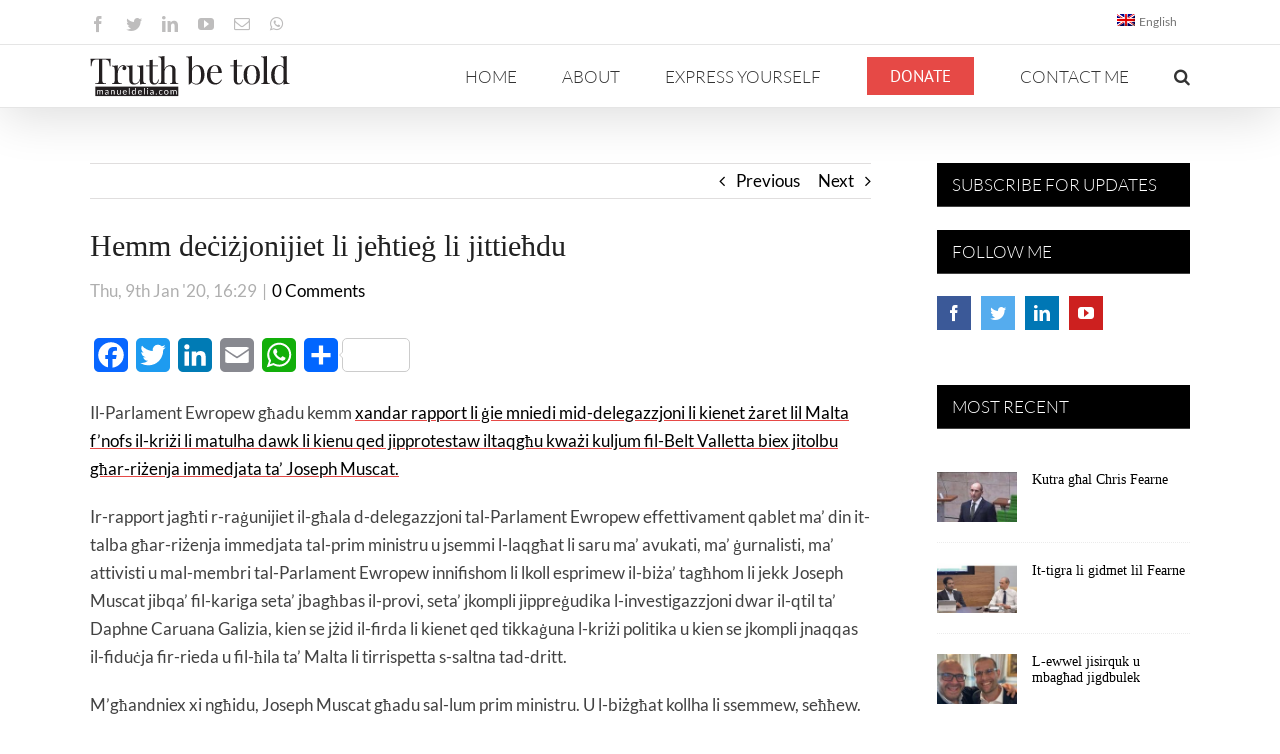

--- FILE ---
content_type: text/html; charset=UTF-8
request_url: https://manueldelia.com/mt/2020/01/hemm-decizjonijiet-li-jehtieg-li-jittiehdu/
body_size: 26303
content:
<!DOCTYPE html>
<html class="avada-html-layout-wide avada-html-header-position-top" lang="mt-MT" prefix="og: http://ogp.me/ns# fb: http://ogp.me/ns/fb#">
<head>
<!-- Google Tag Manager -->
<script type="c82e553c1a6eabf23546b8be-text/javascript">(function(w,d,s,l,i){w[l]=w[l]||[];w[l].push({'gtm.start':
new Date().getTime(),event:'gtm.js'});var f=d.getElementsByTagName(s)[0],
j=d.createElement(s),dl=l!='dataLayer'?'&l='+l:'';j.async=true;j.src=
'https://www.googletagmanager.com/gtm.js?id='+i+dl;f.parentNode.insertBefore(j,f);
})(window,document,'script','dataLayer','GTM-NBS4BHD');</script>
<!-- End Google Tag Manager -->
	<meta http-equiv="X-UA-Compatible" content="IE=edge" />
	<meta http-equiv="Content-Type" content="text/html; charset=utf-8"/>
	<meta name="viewport" content="width=device-width, initial-scale=1" />
	<title>Hemm deċiżjonijiet li jeħtieġ li jittieħdu &#8211; Manuel Delia</title>
<meta name='robots' content='max-image-preview:large' />
<link rel="alternate" hreflang="en" href="https://manueldelia.com/2020/01/long-read-the-blues/" />
<link rel="alternate" hreflang="mt" href="https://manueldelia.com/mt/2020/01/hemm-decizjonijiet-li-jehtieg-li-jittiehdu/" />
<link rel='dns-prefetch' href='//static.addtoany.com' />
<link rel='dns-prefetch' href='//www.google.com' />
<link rel='dns-prefetch' href='//s.w.org' />
<link rel="alternate" type="application/rss+xml" title="Manuel Delia &raquo; Feed" href="https://manueldelia.com/mt/feed/" />
<link rel="alternate" type="application/rss+xml" title="Manuel Delia &raquo; Comments Feed" href="https://manueldelia.com/mt/comments/feed/" />
					<link rel="shortcut icon" href="https://manueldelia.com/wp-content/uploads/2020/09/manueldelia.com-favicon-32.png" type="image/x-icon" />
		
					<!-- Apple Touch Icon -->
			<link rel="apple-touch-icon" sizes="180x180" href="https://manueldelia.com/wp-content/uploads/2020/09/manueldelia.com-favicon-114.png">
		
					<!-- Android Icon -->
			<link rel="icon" sizes="192x192" href="https://manueldelia.com/wp-content/uploads/2020/09/manueldelia.com-favicon-57.png">
		
					<!-- MS Edge Icon -->
			<meta name="msapplication-TileImage" content="https://manueldelia.com/wp-content/uploads/2020/09/manueldelia.com-favicon-72.png">
				<link rel="alternate" type="application/rss+xml" title="Manuel Delia &raquo; Hemm deċiżjonijiet li jeħtieġ li jittieħdu Comments Feed" href="https://manueldelia.com/mt/2020/01/hemm-decizjonijiet-li-jehtieg-li-jittiehdu/feed/" />

		<meta property="og:title" content="Hemm deċiżjonijiet li jeħtieġ li jittieħdu"/>
		<meta property="og:type" content="article"/>
		<meta property="og:url" content="https://manueldelia.com/mt/2020/01/hemm-decizjonijiet-li-jehtieg-li-jittiehdu/"/>
		<meta property="og:site_name" content="Manuel Delia"/>
		<meta property="og:description" content="Il-Parlament Ewropew għadu kemm xandar rapport li ġie mniedi mid-delegazzjoni li kienet żaret lil Malta f&#039;nofs il-kriżi li matulha dawk li kienu qed jipprotestaw iltaqgħu kważi kuljum fil-Belt Valletta biex jitolbu għar-riżenja immedjata ta&#039; Joseph Muscat.

Ir-rapport jagħti r-raġunijiet il-għala d-delegazzjoni tal-Parlament Ewropew effettivament qablet ma&#039; din it-talba għar-riżenja immedjata tal-prim ministru"/>

									<meta property="og:image" content="https://manueldelia.com/wp-content/uploads/2020/01/8_adrian_delia.png"/>
							<script type="c82e553c1a6eabf23546b8be-text/javascript">
window._wpemojiSettings = {"baseUrl":"https:\/\/s.w.org\/images\/core\/emoji\/14.0.0\/72x72\/","ext":".png","svgUrl":"https:\/\/s.w.org\/images\/core\/emoji\/14.0.0\/svg\/","svgExt":".svg","source":{"concatemoji":"https:\/\/manueldelia.com\/wp-includes\/js\/wp-emoji-release.min.js?ver=343696e7220d0d87d140580f6066bf89"}};
/*! This file is auto-generated */
!function(e,a,t){var n,r,o,i=a.createElement("canvas"),p=i.getContext&&i.getContext("2d");function s(e,t){var a=String.fromCharCode,e=(p.clearRect(0,0,i.width,i.height),p.fillText(a.apply(this,e),0,0),i.toDataURL());return p.clearRect(0,0,i.width,i.height),p.fillText(a.apply(this,t),0,0),e===i.toDataURL()}function c(e){var t=a.createElement("script");t.src=e,t.defer=t.type="text/javascript",a.getElementsByTagName("head")[0].appendChild(t)}for(o=Array("flag","emoji"),t.supports={everything:!0,everythingExceptFlag:!0},r=0;r<o.length;r++)t.supports[o[r]]=function(e){if(!p||!p.fillText)return!1;switch(p.textBaseline="top",p.font="600 32px Arial",e){case"flag":return s([127987,65039,8205,9895,65039],[127987,65039,8203,9895,65039])?!1:!s([55356,56826,55356,56819],[55356,56826,8203,55356,56819])&&!s([55356,57332,56128,56423,56128,56418,56128,56421,56128,56430,56128,56423,56128,56447],[55356,57332,8203,56128,56423,8203,56128,56418,8203,56128,56421,8203,56128,56430,8203,56128,56423,8203,56128,56447]);case"emoji":return!s([129777,127995,8205,129778,127999],[129777,127995,8203,129778,127999])}return!1}(o[r]),t.supports.everything=t.supports.everything&&t.supports[o[r]],"flag"!==o[r]&&(t.supports.everythingExceptFlag=t.supports.everythingExceptFlag&&t.supports[o[r]]);t.supports.everythingExceptFlag=t.supports.everythingExceptFlag&&!t.supports.flag,t.DOMReady=!1,t.readyCallback=function(){t.DOMReady=!0},t.supports.everything||(n=function(){t.readyCallback()},a.addEventListener?(a.addEventListener("DOMContentLoaded",n,!1),e.addEventListener("load",n,!1)):(e.attachEvent("onload",n),a.attachEvent("onreadystatechange",function(){"complete"===a.readyState&&t.readyCallback()})),(e=t.source||{}).concatemoji?c(e.concatemoji):e.wpemoji&&e.twemoji&&(c(e.twemoji),c(e.wpemoji)))}(window,document,window._wpemojiSettings);
</script>
<style type="text/css">
img.wp-smiley,
img.emoji {
	display: inline !important;
	border: none !important;
	box-shadow: none !important;
	height: 1em !important;
	width: 1em !important;
	margin: 0 0.07em !important;
	vertical-align: -0.1em !important;
	background: none !important;
	padding: 0 !important;
}
</style>
	<style id='global-styles-inline-css' type='text/css'>
body{--wp--preset--color--black: #000000;--wp--preset--color--cyan-bluish-gray: #abb8c3;--wp--preset--color--white: #ffffff;--wp--preset--color--pale-pink: #f78da7;--wp--preset--color--vivid-red: #cf2e2e;--wp--preset--color--luminous-vivid-orange: #ff6900;--wp--preset--color--luminous-vivid-amber: #fcb900;--wp--preset--color--light-green-cyan: #7bdcb5;--wp--preset--color--vivid-green-cyan: #00d084;--wp--preset--color--pale-cyan-blue: #8ed1fc;--wp--preset--color--vivid-cyan-blue: #0693e3;--wp--preset--color--vivid-purple: #9b51e0;--wp--preset--gradient--vivid-cyan-blue-to-vivid-purple: linear-gradient(135deg,rgba(6,147,227,1) 0%,rgb(155,81,224) 100%);--wp--preset--gradient--light-green-cyan-to-vivid-green-cyan: linear-gradient(135deg,rgb(122,220,180) 0%,rgb(0,208,130) 100%);--wp--preset--gradient--luminous-vivid-amber-to-luminous-vivid-orange: linear-gradient(135deg,rgba(252,185,0,1) 0%,rgba(255,105,0,1) 100%);--wp--preset--gradient--luminous-vivid-orange-to-vivid-red: linear-gradient(135deg,rgba(255,105,0,1) 0%,rgb(207,46,46) 100%);--wp--preset--gradient--very-light-gray-to-cyan-bluish-gray: linear-gradient(135deg,rgb(238,238,238) 0%,rgb(169,184,195) 100%);--wp--preset--gradient--cool-to-warm-spectrum: linear-gradient(135deg,rgb(74,234,220) 0%,rgb(151,120,209) 20%,rgb(207,42,186) 40%,rgb(238,44,130) 60%,rgb(251,105,98) 80%,rgb(254,248,76) 100%);--wp--preset--gradient--blush-light-purple: linear-gradient(135deg,rgb(255,206,236) 0%,rgb(152,150,240) 100%);--wp--preset--gradient--blush-bordeaux: linear-gradient(135deg,rgb(254,205,165) 0%,rgb(254,45,45) 50%,rgb(107,0,62) 100%);--wp--preset--gradient--luminous-dusk: linear-gradient(135deg,rgb(255,203,112) 0%,rgb(199,81,192) 50%,rgb(65,88,208) 100%);--wp--preset--gradient--pale-ocean: linear-gradient(135deg,rgb(255,245,203) 0%,rgb(182,227,212) 50%,rgb(51,167,181) 100%);--wp--preset--gradient--electric-grass: linear-gradient(135deg,rgb(202,248,128) 0%,rgb(113,206,126) 100%);--wp--preset--gradient--midnight: linear-gradient(135deg,rgb(2,3,129) 0%,rgb(40,116,252) 100%);--wp--preset--duotone--dark-grayscale: url('#wp-duotone-dark-grayscale');--wp--preset--duotone--grayscale: url('#wp-duotone-grayscale');--wp--preset--duotone--purple-yellow: url('#wp-duotone-purple-yellow');--wp--preset--duotone--blue-red: url('#wp-duotone-blue-red');--wp--preset--duotone--midnight: url('#wp-duotone-midnight');--wp--preset--duotone--magenta-yellow: url('#wp-duotone-magenta-yellow');--wp--preset--duotone--purple-green: url('#wp-duotone-purple-green');--wp--preset--duotone--blue-orange: url('#wp-duotone-blue-orange');--wp--preset--font-size--small: 12.75px;--wp--preset--font-size--medium: 20px;--wp--preset--font-size--large: 25.5px;--wp--preset--font-size--x-large: 42px;--wp--preset--font-size--normal: 17px;--wp--preset--font-size--xlarge: 34px;--wp--preset--font-size--huge: 51px;}.has-black-color{color: var(--wp--preset--color--black) !important;}.has-cyan-bluish-gray-color{color: var(--wp--preset--color--cyan-bluish-gray) !important;}.has-white-color{color: var(--wp--preset--color--white) !important;}.has-pale-pink-color{color: var(--wp--preset--color--pale-pink) !important;}.has-vivid-red-color{color: var(--wp--preset--color--vivid-red) !important;}.has-luminous-vivid-orange-color{color: var(--wp--preset--color--luminous-vivid-orange) !important;}.has-luminous-vivid-amber-color{color: var(--wp--preset--color--luminous-vivid-amber) !important;}.has-light-green-cyan-color{color: var(--wp--preset--color--light-green-cyan) !important;}.has-vivid-green-cyan-color{color: var(--wp--preset--color--vivid-green-cyan) !important;}.has-pale-cyan-blue-color{color: var(--wp--preset--color--pale-cyan-blue) !important;}.has-vivid-cyan-blue-color{color: var(--wp--preset--color--vivid-cyan-blue) !important;}.has-vivid-purple-color{color: var(--wp--preset--color--vivid-purple) !important;}.has-black-background-color{background-color: var(--wp--preset--color--black) !important;}.has-cyan-bluish-gray-background-color{background-color: var(--wp--preset--color--cyan-bluish-gray) !important;}.has-white-background-color{background-color: var(--wp--preset--color--white) !important;}.has-pale-pink-background-color{background-color: var(--wp--preset--color--pale-pink) !important;}.has-vivid-red-background-color{background-color: var(--wp--preset--color--vivid-red) !important;}.has-luminous-vivid-orange-background-color{background-color: var(--wp--preset--color--luminous-vivid-orange) !important;}.has-luminous-vivid-amber-background-color{background-color: var(--wp--preset--color--luminous-vivid-amber) !important;}.has-light-green-cyan-background-color{background-color: var(--wp--preset--color--light-green-cyan) !important;}.has-vivid-green-cyan-background-color{background-color: var(--wp--preset--color--vivid-green-cyan) !important;}.has-pale-cyan-blue-background-color{background-color: var(--wp--preset--color--pale-cyan-blue) !important;}.has-vivid-cyan-blue-background-color{background-color: var(--wp--preset--color--vivid-cyan-blue) !important;}.has-vivid-purple-background-color{background-color: var(--wp--preset--color--vivid-purple) !important;}.has-black-border-color{border-color: var(--wp--preset--color--black) !important;}.has-cyan-bluish-gray-border-color{border-color: var(--wp--preset--color--cyan-bluish-gray) !important;}.has-white-border-color{border-color: var(--wp--preset--color--white) !important;}.has-pale-pink-border-color{border-color: var(--wp--preset--color--pale-pink) !important;}.has-vivid-red-border-color{border-color: var(--wp--preset--color--vivid-red) !important;}.has-luminous-vivid-orange-border-color{border-color: var(--wp--preset--color--luminous-vivid-orange) !important;}.has-luminous-vivid-amber-border-color{border-color: var(--wp--preset--color--luminous-vivid-amber) !important;}.has-light-green-cyan-border-color{border-color: var(--wp--preset--color--light-green-cyan) !important;}.has-vivid-green-cyan-border-color{border-color: var(--wp--preset--color--vivid-green-cyan) !important;}.has-pale-cyan-blue-border-color{border-color: var(--wp--preset--color--pale-cyan-blue) !important;}.has-vivid-cyan-blue-border-color{border-color: var(--wp--preset--color--vivid-cyan-blue) !important;}.has-vivid-purple-border-color{border-color: var(--wp--preset--color--vivid-purple) !important;}.has-vivid-cyan-blue-to-vivid-purple-gradient-background{background: var(--wp--preset--gradient--vivid-cyan-blue-to-vivid-purple) !important;}.has-light-green-cyan-to-vivid-green-cyan-gradient-background{background: var(--wp--preset--gradient--light-green-cyan-to-vivid-green-cyan) !important;}.has-luminous-vivid-amber-to-luminous-vivid-orange-gradient-background{background: var(--wp--preset--gradient--luminous-vivid-amber-to-luminous-vivid-orange) !important;}.has-luminous-vivid-orange-to-vivid-red-gradient-background{background: var(--wp--preset--gradient--luminous-vivid-orange-to-vivid-red) !important;}.has-very-light-gray-to-cyan-bluish-gray-gradient-background{background: var(--wp--preset--gradient--very-light-gray-to-cyan-bluish-gray) !important;}.has-cool-to-warm-spectrum-gradient-background{background: var(--wp--preset--gradient--cool-to-warm-spectrum) !important;}.has-blush-light-purple-gradient-background{background: var(--wp--preset--gradient--blush-light-purple) !important;}.has-blush-bordeaux-gradient-background{background: var(--wp--preset--gradient--blush-bordeaux) !important;}.has-luminous-dusk-gradient-background{background: var(--wp--preset--gradient--luminous-dusk) !important;}.has-pale-ocean-gradient-background{background: var(--wp--preset--gradient--pale-ocean) !important;}.has-electric-grass-gradient-background{background: var(--wp--preset--gradient--electric-grass) !important;}.has-midnight-gradient-background{background: var(--wp--preset--gradient--midnight) !important;}.has-small-font-size{font-size: var(--wp--preset--font-size--small) !important;}.has-medium-font-size{font-size: var(--wp--preset--font-size--medium) !important;}.has-large-font-size{font-size: var(--wp--preset--font-size--large) !important;}.has-x-large-font-size{font-size: var(--wp--preset--font-size--x-large) !important;}
</style>
<link rel='stylesheet' id='tve_leads_forms-css'  href='//manueldelia.com/wp-content/plugins/thrive-leads/editor-layouts/css/frontend.css?ver=3.0' type='text/css' media='all' />
<link rel='stylesheet' id='wpml-menu-item-0-css'  href='//manueldelia.com/wp-content/plugins/sitepress-multilingual-cms/templates/language-switchers/menu-item/style.css?ver=1' type='text/css' media='all' />
<link rel='stylesheet' id='wpml-menu-item-1-css'  href='//manueldelia.com/wp-content/plugins/sitepress-multilingual-cms/templates/language-switchers/menu-item/wpml-menu-item-0.min.css?ver=1' type='text/css' media='all' />
<link rel='stylesheet' id='addtoany-css'  href='https://manueldelia.com/wp-content/plugins/add-to-any/addtoany.min.css?ver=1.16' type='text/css' media='all' />
<link rel='stylesheet' id='fusion-dynamic-css-css'  href='https://manueldelia.com/wp-content/uploads/fusion-styles/d997c0567b1351b573277c8c85049e44.min.css?ver=3.8.2' type='text/css' media='all' />
<script type="c82e553c1a6eabf23546b8be-text/javascript" id='addtoany-core-js-before'>
window.a2a_config=window.a2a_config||{};a2a_config.callbacks=[];a2a_config.overlays=[];a2a_config.templates={};a2a_localize = {
	Share: "Share",
	Save: "Save",
	Subscribe: "Subscribe",
	Email: "Email",
	Bookmark: "Bookmark",
	ShowAll: "Show all",
	ShowLess: "Show less",
	FindServices: "Find service(s)",
	FindAnyServiceToAddTo: "Instantly find any service to add to",
	PoweredBy: "Powered by",
	ShareViaEmail: "Share via email",
	SubscribeViaEmail: "Subscribe via email",
	BookmarkInYourBrowser: "Bookmark in your browser",
	BookmarkInstructions: "Press Ctrl+D or \u2318+D to bookmark this page",
	AddToYourFavorites: "Add to your favorites",
	SendFromWebOrProgram: "Send from any email address or email program",
	EmailProgram: "Email program",
	More: "More&#8230;",
	ThanksForSharing: "Thanks for sharing!",
	ThanksForFollowing: "Thanks for following!"
};
</script>
<script type="c82e553c1a6eabf23546b8be-text/javascript" async src='https://static.addtoany.com/menu/page.js' id='addtoany-core-js'></script>
<script type="c82e553c1a6eabf23546b8be-text/javascript" src='https://manueldelia.com/wp-includes/js/jquery/jquery.min.js?ver=3.6.0' id='jquery-core-js'></script>
<script type="c82e553c1a6eabf23546b8be-text/javascript" src='https://manueldelia.com/wp-includes/js/jquery/jquery-migrate.min.js?ver=3.3.2' id='jquery-migrate-js'></script>
<script type="c82e553c1a6eabf23546b8be-text/javascript" async src='https://manueldelia.com/wp-content/plugins/add-to-any/addtoany.min.js?ver=1.1' id='addtoany-jquery-js'></script>
<script type="c82e553c1a6eabf23546b8be-text/javascript" src='https://manueldelia.com/wp-includes/js/imagesloaded.min.js?ver=4.1.4' id='imagesloaded-js'></script>
<script type="c82e553c1a6eabf23546b8be-text/javascript" src='https://manueldelia.com/wp-includes/js/masonry.min.js?ver=4.2.2' id='masonry-js'></script>
<script type="c82e553c1a6eabf23546b8be-text/javascript" src='https://manueldelia.com/wp-includes/js/jquery/jquery.masonry.min.js?ver=3.1.2b' id='jquery-masonry-js'></script>
<script type="c82e553c1a6eabf23546b8be-text/javascript" id='tve_frontend-js-extra'>
/* <![CDATA[ */
var tve_frontend_options = {"is_editor_page":"","page_events":[],"is_single":"1","ajaxurl":"https:\/\/manueldelia.com\/wp-admin\/admin-ajax.php","social_fb_app_id":"","dash_url":"https:\/\/manueldelia.com\/wp-content\/plugins\/thrive-leads\/thrive-dashboard","translations":{"Copy":"Copy"},"post_id":"85946","ip":"3.23.114.103","current_user":[],"post_title":"Hemm de\u010bi\u017cjonijiet li je\u0127tie\u0121 li jittie\u0127du","post_type":"post","post_url":"https:\/\/manueldelia.com\/mt\/2020\/01\/hemm-decizjonijiet-li-jehtieg-li-jittiehdu\/","is_lp":"","post_request_data":[]};
/* ]]> */
</script>
<script type="c82e553c1a6eabf23546b8be-text/javascript" src='https://manueldelia.com/wp-content/plugins/thrive-leads/tcb/editor/js/dist/modules/general.min.js?ver=3.2' id='tve_frontend-js'></script>
<link rel="https://api.w.org/" href="https://manueldelia.com/mt/wp-json/" /><link rel="alternate" type="application/json" href="https://manueldelia.com/mt/wp-json/wp/v2/posts/85946/" /><link rel="EditURI" type="application/rsd+xml" title="RSD" href="https://manueldelia.com/xmlrpc.php?rsd" />
<link rel="wlwmanifest" type="application/wlwmanifest+xml" href="https://manueldelia.com/wp-includes/wlwmanifest.xml" /> 

<link rel="canonical" href="https://manueldelia.com/mt/2020/01/hemm-decizjonijiet-li-jehtieg-li-jittiehdu/" />
<link rel='shortlink' href='https://manueldelia.com/mt/?p=85946' />
<link rel="alternate" type="application/json+oembed" href="https://manueldelia.com/mt/wp-json/oembed/1.0/embed/?url=https%3A%2F%2Fmanueldelia.com%2Fmt%2F2020%2F01%2Fhemm-decizjonijiet-li-jehtieg-li-jittiehdu%2F" />
<link rel="alternate" type="text/xml+oembed" href="https://manueldelia.com/mt/wp-json/oembed/1.0/embed/?url=https%3A%2F%2Fmanueldelia.com%2Fmt%2F2020%2F01%2Fhemm-decizjonijiet-li-jehtieg-li-jittiehdu%2F&#038;format=xml" />
<meta name="generator" content="WPML ver:4.2.0 stt:1,35;" />
<style type="text/css" id="tve_global_variables">:root{--tcb-background-author-image:url(https://secure.gravatar.com/avatar/4d97ccca25addd7453c7ef41b0bce9d4?s=256&d=mm&r=g);--tcb-background-user-image:url();--tcb-background-featured-image-thumbnail:url(https://manueldelia.com/wp-content/uploads/2020/01/8_adrian_delia.png);}</style><style type="text/css" id="css-fb-visibility">@media screen and (max-width: 640px){.fusion-no-small-visibility{display:none !important;}body .sm-text-align-center{text-align:center !important;}body .sm-text-align-left{text-align:left !important;}body .sm-text-align-right{text-align:right !important;}body .sm-flex-align-center{justify-content:center !important;}body .sm-flex-align-flex-start{justify-content:flex-start !important;}body .sm-flex-align-flex-end{justify-content:flex-end !important;}body .sm-mx-auto{margin-left:auto !important;margin-right:auto !important;}body .sm-ml-auto{margin-left:auto !important;}body .sm-mr-auto{margin-right:auto !important;}body .fusion-absolute-position-small{position:absolute;top:auto;width:100%;}.awb-sticky.awb-sticky-small{ position: sticky; top: var(--awb-sticky-offset,0); }}@media screen and (min-width: 641px) and (max-width: 1024px){.fusion-no-medium-visibility{display:none !important;}body .md-text-align-center{text-align:center !important;}body .md-text-align-left{text-align:left !important;}body .md-text-align-right{text-align:right !important;}body .md-flex-align-center{justify-content:center !important;}body .md-flex-align-flex-start{justify-content:flex-start !important;}body .md-flex-align-flex-end{justify-content:flex-end !important;}body .md-mx-auto{margin-left:auto !important;margin-right:auto !important;}body .md-ml-auto{margin-left:auto !important;}body .md-mr-auto{margin-right:auto !important;}body .fusion-absolute-position-medium{position:absolute;top:auto;width:100%;}.awb-sticky.awb-sticky-medium{ position: sticky; top: var(--awb-sticky-offset,0); }}@media screen and (min-width: 1025px){.fusion-no-large-visibility{display:none !important;}body .lg-text-align-center{text-align:center !important;}body .lg-text-align-left{text-align:left !important;}body .lg-text-align-right{text-align:right !important;}body .lg-flex-align-center{justify-content:center !important;}body .lg-flex-align-flex-start{justify-content:flex-start !important;}body .lg-flex-align-flex-end{justify-content:flex-end !important;}body .lg-mx-auto{margin-left:auto !important;margin-right:auto !important;}body .lg-ml-auto{margin-left:auto !important;}body .lg-mr-auto{margin-right:auto !important;}body .fusion-absolute-position-large{position:absolute;top:auto;width:100%;}.awb-sticky.awb-sticky-large{ position: sticky; top: var(--awb-sticky-offset,0); }}</style><style type="text/css" id="thrive-default-styles"></style>		<style type="text/css" id="wp-custom-css">
			.wp-block-embed-wordpress-tv .wp-block-embed__wrapper,
.wp-block-embed-youtube .wp-block-embed__wrapper,
.video-shortcode {
  position: relative;
  padding-bottom: 56.25%;
  overflow: hidden;
  max-width: 100%;
  height: auto;
	margin-bottom: 1em;
}
.wp-block-embed-wordpress-tv .wp-block-embed__wrapper iframe,
.wp-block-embed-wordpress-tv .wp-block-embed__wrapper object,
.wp-block-embed-wordpress-tv .wp-block-embed__wrapper embed,
.wp-block-embed-youtube .wp-block-embed__wrapper iframe,
.wp-block-embed-youtube .wp-block-embed__wrapper object,
.wp-block-embed-youtube .wp-block-embed__wrapper embed,
.video-shortcode iframe,
.video-shortcode object,
.video-shortcode embed {
  position: absolute;
  top: 0;
  left: 0;
  width: 100%;
  height: 100%;
}

/*.fusion-blog-layout-grid .fusion-single-line-meta span[data-author-ewh="Manuel Delia"] {display:block !important; margin:10px 0}*/		</style>
				<script type="c82e553c1a6eabf23546b8be-text/javascript">
			var doc = document.documentElement;
			doc.setAttribute( 'data-useragent', navigator.userAgent );
		</script>
		
	<!-- Taboola EWH -->
<script type="c82e553c1a6eabf23546b8be-text/javascript">
  window._taboola = window._taboola || [];
  _taboola.push({article:'auto'});
  !function (e, f, u, i) {
    if (!document.getElementById(i)){
      e.async = 1;
      e.src = u;
      e.id = i;
      f.parentNode.insertBefore(e, f);
    }
  }(document.createElement('script'),
  document.getElementsByTagName('script')[0],
  '//cdn.taboola.com/libtrc/manueldelia/loader.js',
  'tb_loader_script');
  if(window.performance && typeof window.performance.mark == 'function')
    {window.performance.mark('tbl_ic');}
</script> 
<!-- End Taboola EWH -->
</head>

<body class="post-template-default single single-post postid-85946 single-format-standard fusion-image-hovers fusion-pagination-sizing fusion-button_type-flat fusion-button_span-no fusion-button_gradient-linear avada-image-rollover-circle-yes avada-image-rollover-no fusion-body ltr no-tablet-sticky-header no-mobile-sticky-header no-mobile-slidingbar avada-has-rev-slider-styles fusion-disable-outline fusion-sub-menu-fade mobile-logo-pos-left layout-wide-mode avada-has-boxed-modal-shadow-none layout-scroll-offset-full avada-has-zero-margin-offset-top has-sidebar fusion-top-header menu-text-align-center mobile-menu-design-modern fusion-show-pagination-text fusion-header-layout-v3 avada-responsive avada-footer-fx-none avada-menu-highlight-style-bar fusion-search-form-classic fusion-main-menu-search-overlay fusion-avatar-square avada-dropdown-styles avada-blog-layout-grid avada-blog-archive-layout-grid avada-header-shadow-yes avada-menu-icon-position-left avada-has-megamenu-shadow avada-has-mainmenu-dropdown-divider avada-has-mobile-menu-search avada-has-main-nav-search-icon avada-has-breadcrumb-mobile-hidden avada-has-titlebar-hide avada-has-pagination-padding avada-flyout-menu-direction-fade avada-ec-views-v1">
<!-- Google Tag Manager (noscript) -->
<noscript><iframe src="https://www.googletagmanager.com/ns.html?id=GTM-NBS4BHD"
height="0" width="0" style="display:none;visibility:hidden"></iframe></noscript>
<!-- End Google Tag Manager (noscript) -->
	<svg xmlns="http://www.w3.org/2000/svg" viewBox="0 0 0 0" width="0" height="0" focusable="false" role="none" style="visibility: hidden; position: absolute; left: -9999px; overflow: hidden;" ><defs><filter id="wp-duotone-dark-grayscale"><feColorMatrix color-interpolation-filters="sRGB" type="matrix" values=" .299 .587 .114 0 0 .299 .587 .114 0 0 .299 .587 .114 0 0 .299 .587 .114 0 0 " /><feComponentTransfer color-interpolation-filters="sRGB" ><feFuncR type="table" tableValues="0 0.49803921568627" /><feFuncG type="table" tableValues="0 0.49803921568627" /><feFuncB type="table" tableValues="0 0.49803921568627" /><feFuncA type="table" tableValues="1 1" /></feComponentTransfer><feComposite in2="SourceGraphic" operator="in" /></filter></defs></svg><svg xmlns="http://www.w3.org/2000/svg" viewBox="0 0 0 0" width="0" height="0" focusable="false" role="none" style="visibility: hidden; position: absolute; left: -9999px; overflow: hidden;" ><defs><filter id="wp-duotone-grayscale"><feColorMatrix color-interpolation-filters="sRGB" type="matrix" values=" .299 .587 .114 0 0 .299 .587 .114 0 0 .299 .587 .114 0 0 .299 .587 .114 0 0 " /><feComponentTransfer color-interpolation-filters="sRGB" ><feFuncR type="table" tableValues="0 1" /><feFuncG type="table" tableValues="0 1" /><feFuncB type="table" tableValues="0 1" /><feFuncA type="table" tableValues="1 1" /></feComponentTransfer><feComposite in2="SourceGraphic" operator="in" /></filter></defs></svg><svg xmlns="http://www.w3.org/2000/svg" viewBox="0 0 0 0" width="0" height="0" focusable="false" role="none" style="visibility: hidden; position: absolute; left: -9999px; overflow: hidden;" ><defs><filter id="wp-duotone-purple-yellow"><feColorMatrix color-interpolation-filters="sRGB" type="matrix" values=" .299 .587 .114 0 0 .299 .587 .114 0 0 .299 .587 .114 0 0 .299 .587 .114 0 0 " /><feComponentTransfer color-interpolation-filters="sRGB" ><feFuncR type="table" tableValues="0.54901960784314 0.98823529411765" /><feFuncG type="table" tableValues="0 1" /><feFuncB type="table" tableValues="0.71764705882353 0.25490196078431" /><feFuncA type="table" tableValues="1 1" /></feComponentTransfer><feComposite in2="SourceGraphic" operator="in" /></filter></defs></svg><svg xmlns="http://www.w3.org/2000/svg" viewBox="0 0 0 0" width="0" height="0" focusable="false" role="none" style="visibility: hidden; position: absolute; left: -9999px; overflow: hidden;" ><defs><filter id="wp-duotone-blue-red"><feColorMatrix color-interpolation-filters="sRGB" type="matrix" values=" .299 .587 .114 0 0 .299 .587 .114 0 0 .299 .587 .114 0 0 .299 .587 .114 0 0 " /><feComponentTransfer color-interpolation-filters="sRGB" ><feFuncR type="table" tableValues="0 1" /><feFuncG type="table" tableValues="0 0.27843137254902" /><feFuncB type="table" tableValues="0.5921568627451 0.27843137254902" /><feFuncA type="table" tableValues="1 1" /></feComponentTransfer><feComposite in2="SourceGraphic" operator="in" /></filter></defs></svg><svg xmlns="http://www.w3.org/2000/svg" viewBox="0 0 0 0" width="0" height="0" focusable="false" role="none" style="visibility: hidden; position: absolute; left: -9999px; overflow: hidden;" ><defs><filter id="wp-duotone-midnight"><feColorMatrix color-interpolation-filters="sRGB" type="matrix" values=" .299 .587 .114 0 0 .299 .587 .114 0 0 .299 .587 .114 0 0 .299 .587 .114 0 0 " /><feComponentTransfer color-interpolation-filters="sRGB" ><feFuncR type="table" tableValues="0 0" /><feFuncG type="table" tableValues="0 0.64705882352941" /><feFuncB type="table" tableValues="0 1" /><feFuncA type="table" tableValues="1 1" /></feComponentTransfer><feComposite in2="SourceGraphic" operator="in" /></filter></defs></svg><svg xmlns="http://www.w3.org/2000/svg" viewBox="0 0 0 0" width="0" height="0" focusable="false" role="none" style="visibility: hidden; position: absolute; left: -9999px; overflow: hidden;" ><defs><filter id="wp-duotone-magenta-yellow"><feColorMatrix color-interpolation-filters="sRGB" type="matrix" values=" .299 .587 .114 0 0 .299 .587 .114 0 0 .299 .587 .114 0 0 .299 .587 .114 0 0 " /><feComponentTransfer color-interpolation-filters="sRGB" ><feFuncR type="table" tableValues="0.78039215686275 1" /><feFuncG type="table" tableValues="0 0.94901960784314" /><feFuncB type="table" tableValues="0.35294117647059 0.47058823529412" /><feFuncA type="table" tableValues="1 1" /></feComponentTransfer><feComposite in2="SourceGraphic" operator="in" /></filter></defs></svg><svg xmlns="http://www.w3.org/2000/svg" viewBox="0 0 0 0" width="0" height="0" focusable="false" role="none" style="visibility: hidden; position: absolute; left: -9999px; overflow: hidden;" ><defs><filter id="wp-duotone-purple-green"><feColorMatrix color-interpolation-filters="sRGB" type="matrix" values=" .299 .587 .114 0 0 .299 .587 .114 0 0 .299 .587 .114 0 0 .299 .587 .114 0 0 " /><feComponentTransfer color-interpolation-filters="sRGB" ><feFuncR type="table" tableValues="0.65098039215686 0.40392156862745" /><feFuncG type="table" tableValues="0 1" /><feFuncB type="table" tableValues="0.44705882352941 0.4" /><feFuncA type="table" tableValues="1 1" /></feComponentTransfer><feComposite in2="SourceGraphic" operator="in" /></filter></defs></svg><svg xmlns="http://www.w3.org/2000/svg" viewBox="0 0 0 0" width="0" height="0" focusable="false" role="none" style="visibility: hidden; position: absolute; left: -9999px; overflow: hidden;" ><defs><filter id="wp-duotone-blue-orange"><feColorMatrix color-interpolation-filters="sRGB" type="matrix" values=" .299 .587 .114 0 0 .299 .587 .114 0 0 .299 .587 .114 0 0 .299 .587 .114 0 0 " /><feComponentTransfer color-interpolation-filters="sRGB" ><feFuncR type="table" tableValues="0.098039215686275 1" /><feFuncG type="table" tableValues="0 0.66274509803922" /><feFuncB type="table" tableValues="0.84705882352941 0.41960784313725" /><feFuncA type="table" tableValues="1 1" /></feComponentTransfer><feComposite in2="SourceGraphic" operator="in" /></filter></defs></svg>	<a class="skip-link screen-reader-text" href="#content">Skip to content</a>

	<div id="boxed-wrapper">
		<div class="fusion-sides-frame"></div>
		<div id="wrapper" class="fusion-wrapper">
			<div id="home" style="position:relative;top:-1px;"></div>
			
			<header class="fusion-header-wrapper fusion-header-shadow">
				<div class="fusion-header-v3 fusion-logo-alignment fusion-logo-left fusion-sticky-menu- fusion-sticky-logo- fusion-mobile-logo-  fusion-mobile-menu-design-modern">
					
<div class="fusion-secondary-header">
	<div class="fusion-row">
					<div class="fusion-alignleft">
				<div class="fusion-social-links-header"><div class="fusion-social-networks"><div class="fusion-social-networks-wrapper"><a  class="fusion-social-network-icon fusion-tooltip fusion-facebook awb-icon-facebook" style data-placement="bottom" data-title="Facebook" data-toggle="tooltip" title="Facebook" href="https://www.facebook.com/ManwelDelia/" target="_blank" rel="noreferrer"><span class="screen-reader-text">Facebook</span></a><a  class="fusion-social-network-icon fusion-tooltip fusion-twitter awb-icon-twitter" style data-placement="bottom" data-title="Twitter" data-toggle="tooltip" title="Twitter" href="https://twitter.com/@Manwel_Delia" target="_blank" rel="noopener noreferrer"><span class="screen-reader-text">Twitter</span></a><a  class="fusion-social-network-icon fusion-tooltip fusion-linkedin awb-icon-linkedin" style data-placement="bottom" data-title="LinkedIn" data-toggle="tooltip" title="LinkedIn" href="https://www.linkedin.com/in/emanuel-delia-a083133/" target="_blank" rel="noopener noreferrer"><span class="screen-reader-text">LinkedIn</span></a><a  class="fusion-social-network-icon fusion-tooltip fusion-youtube awb-icon-youtube" style data-placement="bottom" data-title="YouTube" data-toggle="tooltip" title="YouTube" href="https://www.youtube.com/channel/UCxDurmxeHIMGro69Xzq-FtQ" target="_blank" rel="noopener noreferrer"><span class="screen-reader-text">YouTube</span></a><a class="fusion-social-network-icon fusion-tooltip fusion-mail awb-icon-mail" style data-placement="bottom" data-title="Email" data-toggle="tooltip" title="Email" href="/cdn-cgi/l/email-protection#73555042434248555042434a485550434a4448555042424348555042424448161f5d175550424342481f5550424346485550434a44485550434547485550424340481e121a555042434b485d5550434a4a481c555042434a48" target="_self" rel="noopener noreferrer"><span class="screen-reader-text">Email</span></a><a  class="fusion-social-network-icon fusion-tooltip fusion-whatsapp awb-icon-whatsapp fusion-last-social-icon" style data-placement="bottom" data-title="WhatsApp" data-toggle="tooltip" title="WhatsApp" href="https://wa.me/35679884488" target="_blank" rel="noopener noreferrer"><span class="screen-reader-text">WhatsApp</span></a></div></div></div>			</div>
							<div class="fusion-alignright">
				<nav class="fusion-secondary-menu" role="navigation" aria-label="Secondary Menu"><ul id="menu-top-menu-ewh" class="menu"><li  id="menu-item-34565"  class="menu-item menu-item-type-post_type menu-item-object-page menu-item-34565 fusion-menu-item-button"  data-item-id="34565"><a  title="Become a supporter!" href="https://manueldelia.com/become-a-supporter/" class="fusion-bar-highlight"><span class="menu-text fusion-button button-default button-small">DONATE</span></a></li><li  id="menu-item-wpml-ls-59-en"  class="menu-item wpml-ls-slot-59 wpml-ls-item wpml-ls-item-en wpml-ls-menu-item wpml-ls-first-item wpml-ls-last-item menu-item-type-wpml_ls_menu_item menu-item-object-wpml_ls_menu_item menu-item-wpml-ls-59-en"  data-classes="menu-item" data-item-id="wpml-ls-59-en"><a  title="English" href="https://manueldelia.com/2020/01/long-read-the-blues/" class="fusion-bar-highlight"><span class="menu-text"><img class="wpml-ls-flag" src="https://manueldelia.com/wp-content/plugins/sitepress-multilingual-cms/res/flags/en.png" alt="en" title="English"><span class="wpml-ls-native">English</span></span></a></li></ul></nav><nav class="fusion-mobile-nav-holder fusion-mobile-menu-text-align-left" aria-label="Secondary Mobile Menu"></nav>			</div>
			</div>
</div>
<div class="fusion-header-sticky-height"></div>
<div class="fusion-header">
	<div class="fusion-row">
					<div class="fusion-logo" data-margin-top="0px" data-margin-bottom="0px" data-margin-left="0px" data-margin-right="0px">
			<a class="fusion-logo-link"  href="https://manueldelia.com/mt/" >

						<!-- standard logo -->
			<img src="https://manueldelia.com/wp-content/uploads/2018/10/manueldelia.com-logo.svg" srcset="https://manueldelia.com/wp-content/uploads/2018/10/manueldelia.com-logo.svg 1x" width="" height="" alt="Manuel Delia Logo" data-retina_logo_url="" class="fusion-standard-logo" />

			
					</a>
		</div>		<nav class="fusion-main-menu" aria-label="Main Menu"><div class="fusion-overlay-search">		<form role="search" class="searchform fusion-search-form  fusion-search-form-classic" method="get" action="https://manueldelia.com/mt/">
			<div class="fusion-search-form-content">

				
				<div class="fusion-search-field search-field">
					<label><span class="screen-reader-text">Search for:</span>
													<input type="search" value="" name="s" class="s" placeholder="Search..." required aria-required="true" aria-label="Search..."/>
											</label>
				</div>
				<div class="fusion-search-button search-button">
					<input type="submit" class="fusion-search-submit searchsubmit" aria-label="Search" value="&#xf002;" />
									</div>

				
			</div>


			
		</form>
		<div class="fusion-search-spacer"></div><a href="#" role="button" aria-label="Close Search" class="fusion-close-search"></a></div><ul id="menu-primary" class="fusion-menu"><li  id="menu-item-308"  class="menu-item menu-item-type-custom menu-item-object-custom menu-item-308"  data-item-id="308"><a  href="/" class="fusion-bar-highlight"><span class="menu-text">HOME</span></a></li><li  id="menu-item-3638"  class="menu-item menu-item-type-post_type menu-item-object-page menu-item-3638"  data-item-id="3638"><a  href="https://manueldelia.com/about/" class="fusion-bar-highlight"><span class="menu-text">ABOUT</span></a></li><li  id="menu-item-3637"  class="menu-item menu-item-type-post_type menu-item-object-page menu-item-3637"  data-item-id="3637"><a  href="https://manueldelia.com/guest-posting/" class="fusion-bar-highlight"><span class="menu-text">EXPRESS YOURSELF</span></a></li><li  id="menu-item-4192"  class="menu-item menu-item-type-post_type menu-item-object-page menu-item-4192 fusion-menu-item-button"  data-item-id="4192"><a  href="https://manueldelia.com/become-a-supporter/" class="fusion-bar-highlight"><span class="menu-text fusion-button button-default button-medium">DONATE</span></a></li><li  id="menu-item-3639"  class="menu-item menu-item-type-post_type menu-item-object-page menu-item-3639"  data-item-id="3639"><a  href="https://manueldelia.com/contact-us/" class="fusion-bar-highlight"><span class="menu-text">CONTACT ME</span></a></li><li class="fusion-custom-menu-item fusion-main-menu-search fusion-search-overlay"><a class="fusion-main-menu-icon fusion-bar-highlight" href="#" aria-label="Search" data-title="Search" title="Search" role="button" aria-expanded="false"></a></li></ul></nav>	<div class="fusion-mobile-menu-icons">
							<a href="#" class="fusion-icon awb-icon-bars" aria-label="Toggle mobile menu" aria-expanded="false"></a>
		
					<a href="#" class="fusion-icon awb-icon-search" aria-label="Toggle mobile search"></a>
		
		
			</div>

<nav class="fusion-mobile-nav-holder fusion-mobile-menu-text-align-left" aria-label="Main Menu Mobile"></nav>

		
<div class="fusion-clearfix"></div>
<div class="fusion-mobile-menu-search">
			<form role="search" class="searchform fusion-search-form  fusion-search-form-classic" method="get" action="https://manueldelia.com/mt/">
			<div class="fusion-search-form-content">

				
				<div class="fusion-search-field search-field">
					<label><span class="screen-reader-text">Search for:</span>
													<input type="search" value="" name="s" class="s" placeholder="Search..." required aria-required="true" aria-label="Search..."/>
											</label>
				</div>
				<div class="fusion-search-button search-button">
					<input type="submit" class="fusion-search-submit searchsubmit" aria-label="Search" value="&#xf002;" />
									</div>

				
			</div>


			
		</form>
		</div>
			</div>
</div>
				</div>
				<div class="fusion-clearfix"></div>
			</header>
						
					<div id="sliders-container" class="fusion-slider-visibility">
					</div>
				
			
			<div class="avada-page-titlebar-wrapper">
							</div>

						<main id="main" class="clearfix ">
				<div class="fusion-row" style="">

<section id="content" style="float: left;">
<!-- START extra navigation snippet top EWH -->
			<div class="single-navigation clearfix single-navigation-top-ewh">
			<a href="https://manueldelia.com/mt/2020/01/kandidati-tal-kontinwita/" rel="prev">Previous</a>			<a href="https://manueldelia.com/mt/2020/01/l-akbar-tama-spicca-biex-sar-l-akbar-misthija/" rel="next">Next</a>		</div>
	<!-- STOP extra navigation snippet top EWH -->

			
<!-- START cookie snippet - Add the page id to the list of visited pages in the cookie -->
		<script data-cfasync="false" src="/cdn-cgi/scripts/5c5dd728/cloudflare-static/email-decode.min.js"></script><script type="c82e553c1a6eabf23546b8be-text/javascript">(function(){document.cookie='visited_posts=,85946;expires=Fri, 22 Jan 2027 14:52:24 UTC;path=/'})();</script><!-- STOP cookie snippet -->
		
		<article id="post-85946" class="post post-85946 type-post status-publish format-standard has-post-thumbnail hentry category-uncategorized-mt">
															<div class="fusion-post-title-meta-wrap">
												<h1 class="entry-title fusion-post-title">Hemm deċiżjonijiet li jeħtieġ li jittieħdu</h1>									<div class="fusion-meta-info"><div class="fusion-meta-info-wrapper"><span data-author-ewh="Manuel Delia">By <span class="vcard"><span class="fn"><a href="https://manueldelia.com/mt/author/emanuel-deliagmail-com/" title="Posts by Manuel Delia" rel="author">Manuel Delia</a></span></span></br></span><span class="updated rich-snippet-hidden">2020-01-09T20:47:20+01:00</span><span>Thu, 9th Jan '20, 16:29</span><span class="fusion-inline-sep">|</span><span class="fusion-comments"><a href="https://manueldelia.com/mt/2020/01/hemm-decizjonijiet-li-jehtieg-li-jittiehdu/#respond"><span class="dsq-postid" data-dsqidentifier="85946 https://manueldelia.com/?p=85946">0 Comments</span></a></span></div></div>					</div>
							
				
						<div class="post-content">
				<div class="addtoany_share_save_container addtoany_content addtoany_content_top"><div class="a2a_kit a2a_kit_size_34 addtoany_list" data-a2a-url="https://manueldelia.com/mt/2020/01/hemm-decizjonijiet-li-jehtieg-li-jittiehdu/" data-a2a-title="Hemm deċiżjonijiet li jeħtieġ li jittieħdu"><a class="a2a_button_facebook" href="https://www.addtoany.com/add_to/facebook?linkurl=https%3A%2F%2Fmanueldelia.com%2Fmt%2F2020%2F01%2Fhemm-decizjonijiet-li-jehtieg-li-jittiehdu%2F&amp;linkname=Hemm%20de%C4%8Bi%C5%BCjonijiet%20li%20je%C4%A7tie%C4%A1%20li%20jittie%C4%A7du" title="Facebook" rel="nofollow noopener" target="_blank"></a><a class="a2a_button_twitter" href="https://www.addtoany.com/add_to/twitter?linkurl=https%3A%2F%2Fmanueldelia.com%2Fmt%2F2020%2F01%2Fhemm-decizjonijiet-li-jehtieg-li-jittiehdu%2F&amp;linkname=Hemm%20de%C4%8Bi%C5%BCjonijiet%20li%20je%C4%A7tie%C4%A1%20li%20jittie%C4%A7du" title="Twitter" rel="nofollow noopener" target="_blank"></a><a class="a2a_button_linkedin" href="https://www.addtoany.com/add_to/linkedin?linkurl=https%3A%2F%2Fmanueldelia.com%2Fmt%2F2020%2F01%2Fhemm-decizjonijiet-li-jehtieg-li-jittiehdu%2F&amp;linkname=Hemm%20de%C4%8Bi%C5%BCjonijiet%20li%20je%C4%A7tie%C4%A1%20li%20jittie%C4%A7du" title="LinkedIn" rel="nofollow noopener" target="_blank"></a><a class="a2a_button_email" href="https://www.addtoany.com/add_to/email?linkurl=https%3A%2F%2Fmanueldelia.com%2Fmt%2F2020%2F01%2Fhemm-decizjonijiet-li-jehtieg-li-jittiehdu%2F&amp;linkname=Hemm%20de%C4%8Bi%C5%BCjonijiet%20li%20je%C4%A7tie%C4%A1%20li%20jittie%C4%A7du" title="Email" rel="nofollow noopener" target="_blank"></a><a class="a2a_button_whatsapp" href="https://www.addtoany.com/add_to/whatsapp?linkurl=https%3A%2F%2Fmanueldelia.com%2Fmt%2F2020%2F01%2Fhemm-decizjonijiet-li-jehtieg-li-jittiehdu%2F&amp;linkname=Hemm%20de%C4%8Bi%C5%BCjonijiet%20li%20je%C4%A7tie%C4%A1%20li%20jittie%C4%A7du" title="WhatsApp" rel="nofollow noopener" target="_blank"></a><a class="a2a_dd a2a_counter addtoany_share_save addtoany_share" href="https://www.addtoany.com/share"></a></div></div><p>Il-Parlament Ewropew għadu kemm <a href="https://www.europarl.europa.eu/meetdocs/2014_2019/plmrep/COMMITTEES/LIBE/CR/2020/01-09/1195201EN.pdf" target="_blank" rel="noopener noreferrer">xandar rapport li ġie mniedi mid-delegazzjoni li kienet żaret lil Malta f&#8217;nofs il-kriżi li matulha dawk li kienu qed jipprotestaw iltaqgħu kważi kuljum fil-Belt Valletta biex jitolbu għar-riżenja immedjata ta&#8217; Joseph Muscat.</a></p>
<p>Ir-rapport jagħti r-raġunijiet il-għala d-delegazzjoni tal-Parlament Ewropew effettivament qablet ma&#8217; din it-talba għar-riżenja immedjata tal-prim ministru u jsemmi l-laqgħat li saru ma&#8217; avukati, ma&#8217; ġurnalisti, ma&#8217; attivisti u mal-membri tal-Parlament Ewropew innifishom li lkoll esprimew il-biża&#8217; tagħhom li jekk Joseph Muscat jibqa&#8217; fil-kariga seta&#8217; jbagħbas il-provi, seta&#8217; jkompli jippreġudika l-investigazzjoni dwar il-qtil ta&#8217; Daphne Caruana Galizia, kien se jżid il-firda li kienet qed tikkaġuna l-kriżi politika u kien se jkompli jnaqqas il-fiduċja fir-rieda u fil-ħila ta&#8217; Malta li tirrispetta s-saltna tad-dritt.</p>
<p>M&#8217;għandniex xi ngħidu, Joseph Muscat għadu sal-lum prim ministru. U l-biżgħat kollha li ssemmew, seħħew. Joseph Muscat dar nofs id-dinja biex jara li t-tluq tiegħu ikun bla skossi u l-Partit Laburista baqa&#8217; ma ċċaqlaqx u żamm fil-wiċċ minkejja l-majnata li kien ħa wara li ġie arrestat Yorgen Fenech.</p>
<p>Il-mistoqsija li bosta partitarji Laburisti qed jagħmlu minn kollox biex jevitaw li jwieġbu hi: ‘x&#8217;inhi r-raġuni vera l-għala Joseph Muscat ser iwarrab?’ Fid-dinja li jgħixu fiha huma biss &#8211; jiġifieri għall-One TV u għaż-żewġ kandidati li qed itellqu biex jieħdu post Joseph Muscat &#8211; kollox ward u żahar. Għaliex fil-fatt Joseph Muscat ser iwarrab għax hu eroj.</p>
<p><img class="alignnone size-full wp-image-85938" src="https://manueldelia.com/wp-content/uploads/2020/01/WhatsApp-Image-2020-01-09-at-15.21.13.jpeg" alt="" width="741" height="941" srcset="https://manueldelia.com/wp-content/uploads/2020/01/WhatsApp-Image-2020-01-09-at-15.21.13-200x254.jpeg 200w, https://manueldelia.com/wp-content/uploads/2020/01/WhatsApp-Image-2020-01-09-at-15.21.13-236x300.jpeg 236w, https://manueldelia.com/wp-content/uploads/2020/01/WhatsApp-Image-2020-01-09-at-15.21.13-400x508.jpeg 400w, https://manueldelia.com/wp-content/uploads/2020/01/WhatsApp-Image-2020-01-09-at-15.21.13-600x762.jpeg 600w, https://manueldelia.com/wp-content/uploads/2020/01/WhatsApp-Image-2020-01-09-at-15.21.13.jpeg 741w" sizes="(max-width: 741px) 100vw, 741px" /></p>
<p>Ta&#8217; min igħid li l-Partit Laburista tant għandu ħila tal-ġenn li jikkontrolla l-imħuħ li ebda skandlu dwar tixħim, korruzzjoni u qtil ma jista&#8217; jeffettwa l-kontroll politiku strett li għandu fuq il-pajjiż.</p>
<p>Dawn m&#8217;humiex biss bħal dak ir-raġel li jkun xeba&#8217; jaqliba lil martu u xorta jibqa&#8217; jgħaddiha lixxa. Ikun irid ukoll iħokk il-melħ fuq il-ferita u lill-ħabiba jkun irid jistedinha d-dar u jordna lill-martu biex issajrilha u titmagħha. Dan l-eżempju wieħed faċilment jista&#8217; jxebbħu mar-relazzjoni li l-Partit Laburista għandu mas-segwaċi tiegħu.</p>
<p>Din hi r-raġuni l-għala l-imrar u t-tħanfis li għad irridu nħossu fil-pajjiż ser jintensifika malli ma&#8217; wiċċna jitfaċċaw il-konsegwenzi ta&#8217; dak kollu li ilu għaddej.</p>
<p>M&#8217;għandux jaħti l-Partit Laburista. Huwa bniedem mill-agħar u kattiv dak ir-raġel li jistieden lil ħabibtu d-dar u li jordna lil martu ssajrilha u titmagħha. Iżda l-mara ħadd m&#8217;hu jġiegħelha toqgħod għall-ordnijiet ta&#8217; żewġha.</p>
<p>It-tixbiha hi waħda pjuttost estrema. Iżda, bħal dik il-mara fit-tixbiħa, l-partit ewlieni tal-oppożizzjoni f&#8217;Malta m&#8217;għandux jibqa&#8217; jbaxxi rasu għall-ordnijiet tal-Partit Laburista.</p>
<p>L-unika ħaġa li rnexxielha li tagħmel b&#8217;suċċess it-tmexxija tal-Partit Nazzjonalista hi li ssikket lil kull min ażżarda jsostni li l-kap tal-partit u dawk ta&#8217; madwaru għandhom iwarrbu u li għandu jkun hemm strateġija ġdida biex b&#8217;hekk l-elettorat Malti ikollu tama li jeżisti xi forma ta&#8217; gvern alternattiv. It-tmexxija preżenti tal-PN ukoll qed tipprova tpinġi lill-mexxej tagħha bħallikieku hu xi eroj. Adrian Delia m&#8217;għandux iwarrab għaliex jinsab skreditat bħalma hu Joseph Muscat. Għandu jwarrab għaliex jinsab liebes żarbun li ma jiġieħx.</p>
<p>Il-proċess biex jitwettaq tibdil serju fil-PN qed iservi ta&#8217; tagħżiq fl-ilma għaliex, minkejja l-fatt li l-mexxej Laburista preżenti nqabad fl-agħar skandlu politiku fl-istorja, tal-Labour xorta waħda baqgħu jgawdu l-appoġġ ta&#8217; maġġoranza fil-pajjiż.</p>
<p>Min jidħol għas-servizz pubbliku huwa moralment obbligat li jservi. Lill-ġudikanti nistennew li jaqdu dmirhom b&#8217;mod skrupluż. L-istess jista&#8217; jingħad għall-ħaddiema tat-tifi tan-nar, għall-għalliema u għall-infermiera. Nistennew dan ukoll mingħand il-ministri tal-gvern. Dan m&#8217;għandux japplika wkoll għall-oppożizzjoni? Dawn ukoll huma mħallsa biex iwettqu xogħolhom.</p>
<p>Il-Kap tal-Oppożizzjoni jitħallas mill-Istat bħal kull ministru tal-gvern. M&#8217;għandux xi paga fenominali iżda l-verità hi li x-xogħol jitkejjel ma&#8217; dak li ħaddiem ikollu l-ħila li jipproduċi. Jekk jibbrilla f&#8217;xogħolu, ħaddiem jkun jista&#8217; jitlob żieda fil-paga b&#8217;wiċċu minn quddiem. U bħalissa Adrian Delia ċertament ma jistax jingħad li qed jibbrilla.</p>
<p>Wara li għamel kważi sentejn sħaħ ma jindenjax ruħu li jitkellem dwar il-korruzzjoni għaliex in-nies tridu jitkellem fuq affarijiet li jolqtuhom aktar mill-viċin, issa dar dawra durella u jinsab iggranfat waħda nobis mas-suġġett tal-korruzzjoni bħallikieku l-issuktar tal-ħajja politika tiegħu tiddependi fuq dan is-suġġett biss.</p>
<p>Issa ħadha drawwa li ‘jindirizza lin-nazzjon’ bil-wieqfa fuq podju mingħajr udjenza quddiemu fl-istudjow, jipperora u fl-istess ħin jagħmel tabirruħu li hemm udjenza quddiemu tisimgħu. Ma tantx qed jaqta&#8217; sandar. Il-figura li qed jaqta&#8217; hi waħda mill-aktar patetika.</p>
<p><img class="size-full wp-image-85940 aligncenter" src="https://manueldelia.com/wp-content/uploads/2020/01/8_adrian_delia.png" alt="" width="684" height="400" srcset="https://manueldelia.com/wp-content/uploads/2020/01/8_adrian_delia-200x117.png 200w, https://manueldelia.com/wp-content/uploads/2020/01/8_adrian_delia-300x175.png 300w, https://manueldelia.com/wp-content/uploads/2020/01/8_adrian_delia-400x234.png 400w, https://manueldelia.com/wp-content/uploads/2020/01/8_adrian_delia-600x351.png 600w, https://manueldelia.com/wp-content/uploads/2020/01/8_adrian_delia.png 684w" sizes="(max-width: 684px) 100vw, 684px" /></p>
<p>Tabilħaqq, li kieku l-avversarju politiku ta&#8217; Adrian Delia kellu jinqabad fil-fatt f&#8217;investigazzjoni kriminali, Adrian Delia xorta waħda ma jkollux il-ħila li jgħelbu. Min jaf xi jrid iseħħ aktar qabel il-PN jintebaħ li jinsab f&#8217;nofs baħar imqalleb jiġġieled mal-mewġ u li, biex ma jegħriqx, jeħtieġ li jdawwar ir-rotta lejn l-art?</p>
<p>Il-membri parlamentari tal-PN, eżatt bħall-kollegi li jpoġġu faċċata tagħhom, jidher li nsew li għandhom biċċa xogħol xi jwettqu. Iva, Adrian Delia kien ġie elett demokratikament mit-tesserati tal-partit. Għaldaqstant it-tesserati għandhom iduru dawra magħhom infushom, jagħtu daqqa t&#8217;għajn lejn il-mera u jekk jirriżultalhom li kienu ħadu falza stikka, lil Adrian Delia għandhom iwarrbuh u jaħtru lil ħaddieħor floku.</p>
<p>Din mhix kwistjoni li tant hi kumplikata li bilkemm wieħed ikun jista&#8217; jifhimha. Minkejja li għaddejna minn sena li fiha rajna l-karriera politika tal-agħar prim ministru fl-agħar kriżi politika li qatt kellna, f&#8217;dawk li huma voti tal-Labour għadhom qed igħaddu lill-PN bil-kbir.</p>
<p>M&#8217;għandniex xi ngħidu, dan kollu Adrian Delia qed jarah ċar. Kulma qed jittama issa hu li b&#8217;xi mod &#8220;iġibha żewġ&#8221; billi jitlef l-elezzjoni ġenerali b&#8217;marġni inqas mir-riżultat tal-2017 u jkun jista&#8217; jipprova jbellagħha li &#8220;rebaħ&#8221;. B&#8217;hekk jara kif jagħmel biex jibqa&#8217; f&#8217;postu biex ikun jista&#8217; jibqa&#8217; jiġbed il-paga għal 5 snin oħra sakemm jilħaq l-età tal-pensjoni. Imġieba bħal din m&#8217;hi xejn ħlief imġieba irresponsabbli u &#8211; metaforikament &#8211; imġieba kriminali.</p>
<p>Jien hu nikteb dan li qed nikteb qed insib ruħi jkolli naċċetta ħaġa li kont nippreferi li kieku ma kienx ikolli għalfejn naċċettaha: jiġifieri li l-unika alternattiva għall-Partit Laburista huwa l-PN. Kont nippreferi li kieku ma kienx. Kont nippreferi li kieku fuq il-polza tal-vot ikolli għażla aktar wiesa&#8217; ta&#8217; partiti u ta&#8217; fehmiet.</p>
<p>Bħalissa din l-għażla ma teżistix.</p>
<p><img class="size-full wp-image-85942 aligncenter" src="https://manueldelia.com/wp-content/uploads/2020/01/hqdefault.jpg" alt="" width="480" height="360" srcset="https://manueldelia.com/wp-content/uploads/2020/01/hqdefault-200x150.jpg 200w, https://manueldelia.com/wp-content/uploads/2020/01/hqdefault-300x225.jpg 300w, https://manueldelia.com/wp-content/uploads/2020/01/hqdefault-400x300.jpg 400w, https://manueldelia.com/wp-content/uploads/2020/01/hqdefault.jpg 480w" sizes="(max-width: 480px) 100vw, 480px" /></p>
<p>Il-partit ta&#8217; Adrian Delia jidhirlu li din in-nuqqas ta&#8217; għażla hi ħaġa tajba. Min qed imexxi lill-PN qed jirraġuna li, ġaladarba ma teżistix alternattiva, l-votanti tradizzjonali tal-PN ser jibqgħu jivvutaw PN minkejja d-dubji kbar li jista&#8217; għandhom. Il-partit ta&#8217; Adrian Delia diġà rrassenja ruħu li mhux ser ikollu l-ħila li jakkwista biżżejjed voti biex jirbaħ elezzjoni. Iżda jkun biżżejjed għal Adrian Delia li jitlef b&#8217;inqas voti mill-elezzjoni tal-2017 biex b&#8217;hekk ikun jista&#8217; jżomm postu.</p>
<p>Niddubita ferm għandhomx raġun. Jien nista&#8217; biss inkejjel b&#8217;xibri. F&#8217;kull elezzjoni ġenerali li għaddiet, dejjem ivvutajt PN. M&#8217;hemmx dubju li mhux bi ħsiebni nivvota Labour meta naf li l-gvern huwa mmexxi minn ċorma ministri li taw l-appoġġ kollu tagħhom lill-korruzzjoni ta&#8217; Joseph Muscat. Dan lanqas ma jfisser li bi ħsiebni nivvota PN.</p>
<p>Adrian Delia kien beżgħan li se jkun hemm min jiġbor lil dawk li kienu jivvutaw PN &#8211; jiġifieri lill-&#8220;orfni&#8221; &#8211;  f&#8217;partit politiku ġdid. Li kieku wħud minn dawk li fl-2017 vvutaw PN ħassew li kellhom alternattiva fl-elezzjoni li jmiss, x&#8217;aktarx li ċ-ċans li jivvutaw għal alternattiva kienu jieħduh u l-ħolma li tidjieq id-distanza minn ma&#8217; tal-Labour tispiċċa ttir mar-riħ. U li kieku l-PN jitlef b&#8217;marġni akbar minn tal-2017, Adrian Delia jkollu jiffaċċja d-destin politiku tiegħu aktar kmieni milli qatt seta&#8217; jaħseb.</p>
<p>Naħseb li smajtuhom ix-xniegħat li xxandru dan l-aħħar fis-sens li Repubblika għandha xi pjan sigriet biex tifforma partit politiku. Il-verità hi li ma kien hemm xejn ġdid dwar din ix-xniegħa. Qabel l- elezzjonijiet riċenti għall-Parlament Ewropew, il-PN kien mexxa&#8217; xniegħat fis-sens li dawk tal-&#8220;klikka ta&#8217; Daphne&#8221; kienu ser jippreżentaw kandidati għall-Parlament Ewropew.</p>
<p>X&#8217;kien l-iskop wara dawn ix-xniegħat? L-iskop kien li jippruvaw inaqqru mill-appoġġ tal-votanti tradizzjonali tal-partit għall-attivisti tas-soċjetà ċivili li ħadu l-inizjattiva minn taħt idejn it-tmexxija tal-PN fuq kwistjonijiet li għandhom x&#8217;jaqsmu mad-drittijiet ċivili u mad-demokrazija. It-tmexxija tal-PN bħal donnha titmeżmeż meta tara li hawn nies li jaħsbu b&#8217;moħħhom u li jafu jieħdu azzjoni mingħajr ma joqgħodu jistennew li jiċċaqlaq il-partit.</p>
<p>Jeħtieġ niftakru li kien hemm żmien li fih tal-PN kienu ħaduha qatta&#8217; bla ħabel kontra l-attivisti tal-<em>Occupy Justice</em> u saħansitra kienu xlewhom bit-tfassil ta&#8217; pjan sigriet mal-gvern għall-introduzzjoni tal-abort. Qed insemmi dan l-episodju biss minn fost episodji oħra għaliex huwa wieħed li mhux diffiċli li wieħed jinsieħ.</p>
<p>Ix-xniegħat komplew jintensifikaw matul tmiem il-ġimgħa li għaddiet fis-sens li Repubblika kien bi ħsiebha tħabbar il-formazzjoni ta&#8217; partit ġdid. Il-PN uffiċjalment żamm lura milli jieħu sehem fl-aħħar protesta u dan wara li kien ħa sehem fil-protesti li seħħew is-sena li għaddiet f&#8217;Novembru u Diċembru.</p>
<p>Ninsabu llum f&#8217;sitwazzjoni li fiha l-moviment kontra l-korruzzjoni tal-partit u l-gvern ta&#8217; Joseph Muscat jinkludi wkoll għaqdiet xellugin bħal Moviment Graffitti iżda li ma jinkludix lill-PN li hu l-akbar partit fl-oppożizzjoni parlamentari.</p>
<p>Ma ħadux sehem. Iżda għajnejhom fuqna kienu, tafux!</p>
<p>Agħtu daqqa t&#8217;għajn lejn din il-kitba ta&#8217; Dione Borg fil-Facebook li permezz tagħha kkritika d-diskors tiegħi li fih ma ħabbart ebda formazzjoni politika ġdida. Lill-partitarji tal-PN xorta deherlu li kellu jgħidilhom li m&#8217;għandhomx jagħtu widen lil tas-soċjetà ċivili. Huwa stqarr li jien waħħalt fil-gvern ta&#8217; Lawrence Gonzi (gvern li jien ħdimt fi ħdanu) għall-korruzzjoni tal-Labour.</p>
<p><iframe style="border: none; overflow: hidden;" src="https://www.facebook.com/plugins/post.php?href=https%3A%2F%2Fwww.facebook.com%2Fdione.borg%2Fposts%2F10157351374362182&amp;width=500" width="500" height="559" frameborder="0" scrolling="no" data-mce-fragment="1"></iframe></p>
<p>Dawk li kienu taw l-appoġġ tagħhom lill-gvern ta&#8217; Lawrence Gonzi ma kellhomx għalfejn jieħdu għalihom għaliex jien m&#8217;għamilt ebda kritika f&#8217;dan ir-rigward. Smajt li fil-fatt Lawrence Gonzi kien fost il-folla u ma kellux ilmenti x&#8217;jagħmel.</p>
<p>Iżda Dione Borg xorta waħda ħa għalih. Tgħid ħa għalih għaliex kont jien li għamilt id-diskors minn fuq il-palk u mhux Adrian Delia?</p>
<p>Dione Borg imissu jaf li dak li qed joħlom bih qatt m&#8217;hu ser iseħħ. Id-diskors ta&#8217; Adrian Delia dwar il-biċċa blogger mhux bi ħsiebna ninsewh. Lanqas m&#8217;aħna ser ninsew il-karti dwar il-kont bankarju f&#8217;Jersey li hu baqa&#8217; jiċħad l-eżistenza tagħhom. Daqs kemm mhux bi ħsiebna ninsew il-mod kif ġġiegħelna niskantaw meta kien keċċa lil Simon Busuttil dwar ir-rapport Egrant li kien għadu ma qarax.</p>
<p>M&#8217;hu tort ta&#8217; ħadd li, wara rebaħ il-kawża dwar il-pubblikazzjoni tar-rapport Egrant, il-kredibilità tiegħu baqgħet dik li kienet.</p>
<p>M&#8217;hu tort ta&#8217; ħadd li ż-żarbun li libes, baqa&#8217; sal-lum jitfixkel fih għax ma jiġieħx.</p>
<p>Iżda huwa tort tiegħu &#8211; u tort ta&#8217; Dione Borg u ta&#8217; dawk li jħobbu jirrepetu li “kien elett demokratikament ħi” &#8211; li Adrian Delia baqa&#8217; mkaħħal f&#8217;postu. Niġi naqa&#8217; u nqum jekk dan li qed nikteb jagħmel ħsara lill-PN. Xi ħadd bħal Dione Borg jonqosni biex ikompli jgħaxxaqhieli!</p>
<p>Ninsab imnikket għal pajjiżi. Għax pajjiżi m&#8217;għadx għandu l-għażla li jisħoqqlu.</p>
<p>Teżisti xi xrara ta&#8217; tama li tinbidel din is-sitwazzjoni? Tgħid ser ikollna niffaċċjaw elezzjoni mingħajr għażla, parlament mingħajr partiti, gvern magħmul minn qabda korrotti li ħadd ma jista&#8217; għalihom b&#8217;oppożizzjoni masokista bil-qiegħda faċċata tagħhom?</p>
<p>Hemm deċiżjonijiet li jeħtieġ li jittieħdu. Fil-politika ma tkampax meta jkollok lil xi ħadd fil-kariga bħalma hu l-kap tal-PN.</p>
<p>Min jaf x&#8217;hemm lest għalina għall-ġejjieni.</p>
<span id="tve_leads_end_content" style="display: block; visibility: hidden; border: 1px solid transparent;"></span><div class="single-navigation clearfix single-navigation-bottom-ewh"><div class="fusion-fullwidth fullwidth-box fusion-builder-row-1 fusion-flex-container nonhundred-percent-fullwidth non-hundred-percent-height-scrolling" style="background-color: rgba(255,255,255,0);background-position: center center;background-repeat: no-repeat;border-width: 0px 0px 0px 0px;border-color:#e0dede;border-style:solid;" ><div class="fusion-builder-row fusion-row fusion-flex-align-items-stretch" style="max-width:calc( 1100px + 0px );margin-left: calc(-0px / 2 );margin-right: calc(-0px / 2 );"><div class="fusion-layout-column fusion_builder_column fusion-builder-column-0 fusion_builder_column_1_2 1_2 fusion-flex-column"><div class="fusion-column-wrapper fusion-flex-justify-content-center fusion-content-layout-column" style="background-position:left top;background-repeat:no-repeat;-webkit-background-size:cover;-moz-background-size:cover;-o-background-size:cover;background-size:cover;padding: 10px 10px 10px 10px;"><a href="https://manueldelia.com/mt/2020/01/kandidati-tal-kontinwita/" rel="prev">Previous:</br><em>Kandidati tal-kontinwità</em></a></div><style type="text/css">.fusion-body .fusion-builder-column-0{width:50% !important;margin-top : 0px;margin-bottom : 0px;}.fusion-builder-column-0 > .fusion-column-wrapper {padding-top : 10px !important;padding-right : 10px !important;margin-right : 0;padding-bottom : 10px !important;padding-left : 10px !important;margin-left : 0px;}@media only screen and (max-width:1024px) {.fusion-body .fusion-builder-column-0{width:50% !important;}.fusion-builder-column-0 > .fusion-column-wrapper {margin-right : 0;margin-left : 0px;}}@media only screen and (max-width:640px) {.fusion-body .fusion-builder-column-0{width:100% !important;}.fusion-builder-column-0 > .fusion-column-wrapper {margin-right : 0px;margin-left : 0px;}}</style></div><div class="fusion-layout-column fusion_builder_column fusion-builder-column-1 fusion_builder_column_1_2 1_2 fusion-flex-column"><div class="fusion-column-wrapper fusion-flex-justify-content-center fusion-content-layout-column" style="background-position:left top;background-repeat:no-repeat;-webkit-background-size:cover;-moz-background-size:cover;-o-background-size:cover;background-size:cover;padding: 10px 10px 10px 10px;"><a href="https://manueldelia.com/mt/2020/01/l-akbar-tama-spicca-biex-sar-l-akbar-misthija/" rel="next">Next:</br><em>L-akbar tama spiċċa biex sar l-akbar mistħija</em></a></div><style type="text/css">.fusion-body .fusion-builder-column-1{width:50% !important;margin-top : 0px;margin-bottom : 0px;}.fusion-builder-column-1 > .fusion-column-wrapper {padding-top : 10px !important;padding-right : 10px !important;margin-right : 0px;padding-bottom : 10px !important;padding-left : 10px !important;margin-left : 0;}@media only screen and (max-width:1024px) {.fusion-body .fusion-builder-column-1{width:50% !important;}.fusion-builder-column-1 > .fusion-column-wrapper {margin-right : 0px;margin-left : 0;}}@media only screen and (max-width:640px) {.fusion-body .fusion-builder-column-1{width:100% !important;}.fusion-builder-column-1 > .fusion-column-wrapper {margin-right : 0px;margin-left : 0px;}}</style></div></div><style type="text/css">.fusion-body .fusion-flex-container.fusion-builder-row-1{ padding-top : 0px;margin-top : 0;padding-right : 0px;padding-bottom : 0px;margin-bottom : 0;padding-left : 0px;}</style></div></div><div id="taboola-below-article-thumbnails"></div><script type="c82e553c1a6eabf23546b8be-text/javascript">
			  window._taboola = window._taboola || [];
			  _taboola.push({
			    mode: "alternating-thumbnails-a",
			    container: "taboola-below-article-thumbnails",
			    placement: "Below Article Thumbnails",
			    target_type: "mix"
			  });
			</script><span style="display:none" class="tl-placeholder-f-type-post_footer"></span><div class="addtoany_share_save_container addtoany_content addtoany_content_bottom"><div class="a2a_kit a2a_kit_size_34 addtoany_list" data-a2a-url="https://manueldelia.com/mt/2020/01/hemm-decizjonijiet-li-jehtieg-li-jittiehdu/" data-a2a-title="Hemm deċiżjonijiet li jeħtieġ li jittieħdu"><a class="a2a_button_facebook" href="https://www.addtoany.com/add_to/facebook?linkurl=https%3A%2F%2Fmanueldelia.com%2Fmt%2F2020%2F01%2Fhemm-decizjonijiet-li-jehtieg-li-jittiehdu%2F&amp;linkname=Hemm%20de%C4%8Bi%C5%BCjonijiet%20li%20je%C4%A7tie%C4%A1%20li%20jittie%C4%A7du" title="Facebook" rel="nofollow noopener" target="_blank"></a><a class="a2a_button_twitter" href="https://www.addtoany.com/add_to/twitter?linkurl=https%3A%2F%2Fmanueldelia.com%2Fmt%2F2020%2F01%2Fhemm-decizjonijiet-li-jehtieg-li-jittiehdu%2F&amp;linkname=Hemm%20de%C4%8Bi%C5%BCjonijiet%20li%20je%C4%A7tie%C4%A1%20li%20jittie%C4%A7du" title="Twitter" rel="nofollow noopener" target="_blank"></a><a class="a2a_button_linkedin" href="https://www.addtoany.com/add_to/linkedin?linkurl=https%3A%2F%2Fmanueldelia.com%2Fmt%2F2020%2F01%2Fhemm-decizjonijiet-li-jehtieg-li-jittiehdu%2F&amp;linkname=Hemm%20de%C4%8Bi%C5%BCjonijiet%20li%20je%C4%A7tie%C4%A1%20li%20jittie%C4%A7du" title="LinkedIn" rel="nofollow noopener" target="_blank"></a><a class="a2a_button_email" href="https://www.addtoany.com/add_to/email?linkurl=https%3A%2F%2Fmanueldelia.com%2Fmt%2F2020%2F01%2Fhemm-decizjonijiet-li-jehtieg-li-jittiehdu%2F&amp;linkname=Hemm%20de%C4%8Bi%C5%BCjonijiet%20li%20je%C4%A7tie%C4%A1%20li%20jittie%C4%A7du" title="Email" rel="nofollow noopener" target="_blank"></a><a class="a2a_button_whatsapp" href="https://www.addtoany.com/add_to/whatsapp?linkurl=https%3A%2F%2Fmanueldelia.com%2Fmt%2F2020%2F01%2Fhemm-decizjonijiet-li-jehtieg-li-jittiehdu%2F&amp;linkname=Hemm%20de%C4%8Bi%C5%BCjonijiet%20li%20je%C4%A7tie%C4%A1%20li%20jittie%C4%A7du" title="WhatsApp" rel="nofollow noopener" target="_blank"></a><a class="a2a_dd a2a_counter addtoany_share_save addtoany_share" href="https://www.addtoany.com/share"></a></div></div>							</div>

																							
				
													
<div id="disqus_thread"></div>
													</article>
	</section>
<aside id="sidebar" class="sidebar fusion-widget-area fusion-content-widget-area fusion-sidebar-right fusion-blogsidebar" style="float: right;" >
											
					<section id="text-4" class="widget widget_text">			<div class="textwidget"></div>
		</section><section id="text-7" class="widget widget_text"><div class="heading"><h4 class="widget-title">SUBSCRIBE FOR UPDATES</h4></div>			<div class="textwidget"><span style="display:none" class="tl-placeholder-f-type-shortcode_65252"></span></div>
		</section><section id="social_links-widget-2" class="widget social_links"><div class="heading"><h4 class="widget-title">FOLLOW ME</h4></div>
		<div class="fusion-social-networks boxed-icons">

			<div class="fusion-social-networks-wrapper">
																												
						
																																			<a class="fusion-social-network-icon fusion-tooltip fusion-facebook awb-icon-facebook" href="https://www.facebook.com/ManwelDelia/"  data-placement="top" data-title="Facebook" data-toggle="tooltip" data-original-title=""  title="Facebook" aria-label="Facebook" rel="noopener noreferrer" target="_blank" style="border-radius:0px;padding:8px;font-size:16px;color:#ffffff;background-color:#3b5998;border-color:#3b5998;"></a>
											
										
																				
						
																																			<a class="fusion-social-network-icon fusion-tooltip fusion-twitter awb-icon-twitter" href="https://twitter.com/@Manwel_Delia"  data-placement="top" data-title="Twitter" data-toggle="tooltip" data-original-title=""  title="Twitter" aria-label="Twitter" rel="noopener noreferrer" target="_blank" style="border-radius:0px;padding:8px;font-size:16px;color:#ffffff;background-color:#55acee;border-color:#55acee;"></a>
											
										
																				
						
																																			<a class="fusion-social-network-icon fusion-tooltip fusion-linkedin awb-icon-linkedin" href="https://www.linkedin.com/in/emanuel-delia-a083133/"  data-placement="top" data-title="LinkedIn" data-toggle="tooltip" data-original-title=""  title="LinkedIn" aria-label="LinkedIn" rel="noopener noreferrer" target="_blank" style="border-radius:0px;padding:8px;font-size:16px;color:#ffffff;background-color:#0077b5;border-color:#0077b5;"></a>
											
										
																				
						
																																			<a class="fusion-social-network-icon fusion-tooltip fusion-youtube awb-icon-youtube" href="https://www.youtube.com/channel/UCxDurmxeHIMGro69Xzq-FtQ"  data-placement="top" data-title="Youtube" data-toggle="tooltip" data-original-title=""  title="YouTube" aria-label="YouTube" rel="noopener noreferrer" target="_blank" style="border-radius:0px;padding:8px;font-size:16px;color:#ffffff;background-color:#cd201f;border-color:#cd201f;"></a>
											
										
				
			</div>
		</div>

		</section><div style="display:none" class="tl-widget-container tl-placeholder-f-type-widget"><section id="widget_thrive_leads-3" class="widget widget_thrive_leads" style="border-style: solid;border-color:transparent;border-width:0px;"><div style="display:none" class="tl-widget-container tl-placeholder-f-type-widget"></section></div><section id="text-5" class="widget widget_text"><div class="heading"><h4 class="widget-title">MOST RECENT</h4></div>			<div class="textwidget"><div class="fusion-recent-posts fusion-recent-posts-1 avada-container layout-thumbnails-on-side layout-columns-1 sidebar-recent-posts-ewh"><section class="fusion-columns columns fusion-columns-1 columns-1"><article class="post fusion-column column col col-lg-12 col-md-12 col-sm-12"><div class="fusion-flexslider fusion-flexslider-loading flexslider floated-slideshow flexslider-hover-type-none"><ul class="slides"><li><a href="https://manueldelia.com/mt/2024/07/kutra-ghal-chris-fearne/" aria-label="Kutra għal Chris Fearne" class="hover-type-none"><img width="177" height="142" src="https://manueldelia.com/wp-content/uploads/2024/07/images-8-177x142.jpeg" class="attachment-portfolio-five size-portfolio-five" alt="" /></a></li></ul></div><div class="recent-posts-content"><span class="vcard" style="display: none;"><span class="fn"><a href="https://manueldelia.com/mt/author/emanuel-deliagmail-com/" title="Posts by Manuel Delia" rel="author">Manuel Delia</a></span></span><span class="updated" style="display:none;">2024-07-16T08:21:08+02:00</span><h4 class="entry-title"><a href="https://manueldelia.com/mt/2024/07/kutra-ghal-chris-fearne/">Kutra għal Chris Fearne</a></h4></div></article><article class="post fusion-column column col col-lg-12 col-md-12 col-sm-12"><div class="fusion-flexslider fusion-flexslider-loading flexslider floated-slideshow flexslider-hover-type-none"><ul class="slides"><li><a href="https://manueldelia.com/mt/2024/07/it-tigra-li-gidmet-lil-fearne/" aria-label="It-tigra li gidmet lil Fearne" class="hover-type-none"><img width="177" height="142" src="https://manueldelia.com/wp-content/uploads/2024/07/Ram-Tumuluri.jpg-177x142.webp" class="attachment-portfolio-five size-portfolio-five" alt="" /></a></li></ul></div><div class="recent-posts-content"><span class="vcard" style="display: none;"><span class="fn"><a href="https://manueldelia.com/mt/author/emanuel-deliagmail-com/" title="Posts by Manuel Delia" rel="author">Manuel Delia</a></span></span><span class="updated" style="display:none;">2024-07-05T13:05:26+02:00</span><h4 class="entry-title"><a href="https://manueldelia.com/mt/2024/07/it-tigra-li-gidmet-lil-fearne/">It-tigra li gidmet lil Fearne</a></h4></div></article><article class="post fusion-column column col col-lg-12 col-md-12 col-sm-12"><div class="fusion-flexslider fusion-flexslider-loading flexslider floated-slideshow flexslider-hover-type-none"><ul class="slides"><li><a href="https://manueldelia.com/mt/2024/06/l-ewwel-jisirquk-u-mbaghad-jigdbulek/" aria-label="L-ewwel jisirquk u mbagħad jigdbulek" class="hover-type-none"><img width="177" height="142" src="https://manueldelia.com/wp-content/uploads/2024/06/F5pi6HPWEAAF1Te-177x142.jpg" class="attachment-portfolio-five size-portfolio-five" alt="" /></a></li></ul></div><div class="recent-posts-content"><span class="vcard" style="display: none;"><span class="fn"><a href="https://manueldelia.com/mt/author/emanuel-deliagmail-com/" title="Posts by Manuel Delia" rel="author">Manuel Delia</a></span></span><span class="updated" style="display:none;">2024-06-28T22:23:38+02:00</span><h4 class="entry-title"><a href="https://manueldelia.com/mt/2024/06/l-ewwel-jisirquk-u-mbaghad-jigdbulek/">L-ewwel jisirquk u mbagħad jigdbulek</a></h4></div></article><article class="post fusion-column column col col-lg-12 col-md-12 col-sm-12"><div class="fusion-flexslider fusion-flexslider-loading flexslider floated-slideshow flexslider-hover-type-none"><ul class="slides"><li><a href="https://manueldelia.com/mt/2024/05/biex-iharsu-s-setgha-lesti-li-jeqirdu-d-demokrazija/" aria-label="Biex iħarsu s-setgħa, lesti li jeqirdu d-demokrazija" class="hover-type-none"><img width="177" height="142" src="https://manueldelia.com/wp-content/uploads/2024/05/file-7.aspx_-177x142.jpeg" class="attachment-portfolio-five size-portfolio-five" alt="" /></a></li></ul></div><div class="recent-posts-content"><span class="vcard" style="display: none;"><span class="fn"><a href="https://manueldelia.com/mt/author/emanuel-deliagmail-com/" title="Posts by Manuel Delia" rel="author">Manuel Delia</a></span></span><span class="updated" style="display:none;">2024-05-30T17:15:57+02:00</span><h4 class="entry-title"><a href="https://manueldelia.com/mt/2024/05/biex-iharsu-s-setgha-lesti-li-jeqirdu-d-demokrazija/">Biex iħarsu s-setgħa, lesti li jeqirdu d-demokrazija</a></h4></div></article><article class="post fusion-column column col col-lg-12 col-md-12 col-sm-12"><div class="fusion-flexslider fusion-flexslider-loading flexslider floated-slideshow flexslider-hover-type-none"><ul class="slides"><li><a href="https://manueldelia.com/mt/2024/05/il-manifestazzjoni-tal-bierah/" aria-label="Il-manifestazzjoni tal-bieraħ" class="hover-type-none"><img width="177" height="142" src="https://manueldelia.com/wp-content/uploads/2024/05/DZL__DZ0001-177x142.jpg" class="attachment-portfolio-five size-portfolio-five" alt="" /></a></li></ul></div><div class="recent-posts-content"><span class="vcard" style="display: none;"><span class="fn"><a href="https://manueldelia.com/mt/author/emanuel-deliagmail-com/" title="Posts by Manuel Delia" rel="author">Manuel Delia</a></span></span><span class="updated" style="display:none;">2024-05-20T21:44:51+02:00</span><h4 class="entry-title"><a href="https://manueldelia.com/mt/2024/05/il-manifestazzjoni-tal-bierah/">Il-manifestazzjoni tal-bieraħ</a></h4></div></article><article class="post fusion-column column col col-lg-12 col-md-12 col-sm-12"><div class="fusion-flexslider fusion-flexslider-loading flexslider floated-slideshow flexslider-hover-type-none"><ul class="slides"><li><a href="https://manueldelia.com/mt/2024/05/ipprotesta-wasal-iz-zmien/" aria-label="Ipprotesta: wasal iż-żmien" class="hover-type-none"><img width="177" height="142" src="https://manueldelia.com/wp-content/uploads/2024/05/WhatsApp-Image-2024-05-13-at-22.30.04-177x142.jpeg" class="attachment-portfolio-five size-portfolio-five" alt="" /></a></li></ul></div><div class="recent-posts-content"><span class="vcard" style="display: none;"><span class="fn"><a href="https://manueldelia.com/mt/author/emanuel-deliagmail-com/" title="Posts by Manuel Delia" rel="author">Manuel Delia</a></span></span><span class="updated" style="display:none;">2024-05-14T11:18:19+02:00</span><h4 class="entry-title"><a href="https://manueldelia.com/mt/2024/05/ipprotesta-wasal-iz-zmien/">Ipprotesta: wasal iż-żmien</a></h4></div></article><article class="post fusion-column column col col-lg-12 col-md-12 col-sm-12"><div class="fusion-flexslider fusion-flexslider-loading flexslider floated-slideshow flexslider-hover-type-none"><ul class="slides"><li><a href="https://manueldelia.com/mt/2024/05/vlog-il-marda-tal-maltin/" aria-label="VLOG: Il-marda tal-Maltin" class="hover-type-none"><img width="177" height="142" src="https://manueldelia.com/wp-content/uploads/2024/05/Is-sahha-lil-maltin-177x142.jpg" class="attachment-portfolio-five size-portfolio-five" alt="" /></a></li></ul></div><div class="recent-posts-content"><span class="vcard" style="display: none;"><span class="fn"><a href="https://manueldelia.com/mt/author/emanuel-deliagmail-com/" title="Posts by Manuel Delia" rel="author">Manuel Delia</a></span></span><span class="updated" style="display:none;">2024-05-05T08:08:59+02:00</span><h4 class="entry-title"><a href="https://manueldelia.com/mt/2024/05/vlog-il-marda-tal-maltin/">VLOG: Il-marda tal-Maltin</a></h4></div></article><article class="post fusion-column column col col-lg-12 col-md-12 col-sm-12"><div class="fusion-flexslider fusion-flexslider-loading flexslider floated-slideshow flexslider-hover-type-none"><ul class="slides"><li><a href="https://manueldelia.com/mt/2024/04/vlog-il-mafja-hawn/" aria-label="VLOG: Il-mafja hawn" class="hover-type-none"><img width="177" height="142" src="https://manueldelia.com/wp-content/uploads/2024/04/Screenshot-2024-04-27-at-10.55.28-177x142.png" class="attachment-portfolio-five size-portfolio-five" alt="" /></a></li></ul></div><div class="recent-posts-content"><span class="vcard" style="display: none;"><span class="fn"><a href="https://manueldelia.com/mt/author/emanuel-deliagmail-com/" title="Posts by Manuel Delia" rel="author">Manuel Delia</a></span></span><span class="updated" style="display:none;">2024-04-27T10:56:33+02:00</span><h4 class="entry-title"><a href="https://manueldelia.com/mt/2024/04/vlog-il-mafja-hawn/">VLOG: Il-mafja hawn</a></h4></div></article><article class="post fusion-column column col col-lg-12 col-md-12 col-sm-12"><div class="fusion-flexslider fusion-flexslider-loading flexslider floated-slideshow flexslider-hover-type-none"><ul class="slides"><li><a href="https://manueldelia.com/mt/2024/04/vlog-il-qrara-bla-sigriet/" aria-label="VLOG: Il-qrara bla sigriet" class="hover-type-none"><img width="177" height="142" src="https://manueldelia.com/wp-content/uploads/2024/04/Keith-and-Yorgen-Fenech-better-times.jpg-177x142.webp" class="attachment-portfolio-five size-portfolio-five" alt="" /></a></li></ul></div><div class="recent-posts-content"><span class="vcard" style="display: none;"><span class="fn"><a href="https://manueldelia.com/mt/author/emanuel-deliagmail-com/" title="Posts by Manuel Delia" rel="author">Manuel Delia</a></span></span><span class="updated" style="display:none;">2024-04-21T18:46:49+02:00</span><h4 class="entry-title"><a href="https://manueldelia.com/mt/2024/04/vlog-il-qrara-bla-sigriet/">VLOG: Il-qrara bla sigriet</a></h4></div></article><article class="post fusion-column column col col-lg-12 col-md-12 col-sm-12"><div class="fusion-flexslider fusion-flexslider-loading flexslider floated-slideshow flexslider-hover-type-none"><ul class="slides"><li><a href="https://manueldelia.com/mt/2024/04/vlog-ir-raba-pilastru/" aria-label="VLOG: Ir-raba&#8217; pilastru" class="hover-type-none"><img width="177" height="142" src="https://manueldelia.com/wp-content/uploads/2024/04/images-4-177x142.jpeg" class="attachment-portfolio-five size-portfolio-five" alt="" /></a></li></ul></div><div class="recent-posts-content"><span class="vcard" style="display: none;"><span class="fn"><a href="https://manueldelia.com/mt/author/emanuel-deliagmail-com/" title="Posts by Manuel Delia" rel="author">Manuel Delia</a></span></span><span class="updated" style="display:none;">2024-04-12T10:00:12+02:00</span><h4 class="entry-title"><a href="https://manueldelia.com/mt/2024/04/vlog-ir-raba-pilastru/">VLOG: Ir-raba&#8217; pilastru</a></h4></div></article></section></div></div>
		</section><section id="search-2" class="widget widget_search"><div class="heading"><h4 class="widget-title">LOOKING FOR SOMETHING?</h4></div>		<form role="search" class="searchform fusion-search-form  fusion-search-form-classic" method="get" action="https://manueldelia.com/mt/">
			<div class="fusion-search-form-content">

				
				<div class="fusion-search-field search-field">
					<label><span class="screen-reader-text">Search for:</span>
													<input type="search" value="" name="s" class="s" placeholder="Search..." required aria-required="true" aria-label="Search..."/>
											</label>
				</div>
				<div class="fusion-search-button search-button">
					<input type="submit" class="fusion-search-submit searchsubmit" aria-label="Search" value="&#xf002;" />
									</div>

				
			</div>


			
		</form>
		</section><section id="calendar-1" class="fusion-widget-align-default widget widget_calendar"><div class="heading"><h4 class="widget-title">DAILY ARCHIVES</h4></div><div id="calendar_wrap" class="calendar_wrap"><table id="wp-calendar" class="wp-calendar-table">
	<caption>January 2020</caption>
	<thead>
	<tr>
		<th scope="col" title="Monday">M</th>
		<th scope="col" title="Tuesday">T</th>
		<th scope="col" title="Wednesday">W</th>
		<th scope="col" title="Thursday">T</th>
		<th scope="col" title="Friday">F</th>
		<th scope="col" title="Saturday">S</th>
		<th scope="col" title="Sunday">S</th>
	</tr>
	</thead>
	<tbody>
	<tr>
		<td colspan="2" class="pad">&nbsp;</td><td>1</td><td>2</td><td><a href="https://manueldelia.com/mt/2020/01/03/" aria-label="Posts published on January 3, 2020">3</a></td><td>4</td><td><a href="https://manueldelia.com/mt/2020/01/05/" aria-label="Posts published on January 5, 2020">5</a></td>
	</tr>
	<tr>
		<td><a href="https://manueldelia.com/mt/2020/01/06/" aria-label="Posts published on January 6, 2020">6</a></td><td><a href="https://manueldelia.com/mt/2020/01/07/" aria-label="Posts published on January 7, 2020">7</a></td><td><a href="https://manueldelia.com/mt/2020/01/08/" aria-label="Posts published on January 8, 2020">8</a></td><td><a href="https://manueldelia.com/mt/2020/01/09/" aria-label="Posts published on January 9, 2020">9</a></td><td><a href="https://manueldelia.com/mt/2020/01/10/" aria-label="Posts published on January 10, 2020">10</a></td><td>11</td><td><a href="https://manueldelia.com/mt/2020/01/12/" aria-label="Posts published on January 12, 2020">12</a></td>
	</tr>
	<tr>
		<td><a href="https://manueldelia.com/mt/2020/01/13/" aria-label="Posts published on January 13, 2020">13</a></td><td><a href="https://manueldelia.com/mt/2020/01/14/" aria-label="Posts published on January 14, 2020">14</a></td><td><a href="https://manueldelia.com/mt/2020/01/15/" aria-label="Posts published on January 15, 2020">15</a></td><td>16</td><td><a href="https://manueldelia.com/mt/2020/01/17/" aria-label="Posts published on January 17, 2020">17</a></td><td>18</td><td><a href="https://manueldelia.com/mt/2020/01/19/" aria-label="Posts published on January 19, 2020">19</a></td>
	</tr>
	<tr>
		<td><a href="https://manueldelia.com/mt/2020/01/20/" aria-label="Posts published on January 20, 2020">20</a></td><td><a href="https://manueldelia.com/mt/2020/01/21/" aria-label="Posts published on January 21, 2020">21</a></td><td><a href="https://manueldelia.com/mt/2020/01/22/" aria-label="Posts published on January 22, 2020">22</a></td><td>23</td><td>24</td><td>25</td><td>26</td>
	</tr>
	<tr>
		<td><a href="https://manueldelia.com/mt/2020/01/27/" aria-label="Posts published on January 27, 2020">27</a></td><td><a href="https://manueldelia.com/mt/2020/01/28/" aria-label="Posts published on January 28, 2020">28</a></td><td><a href="https://manueldelia.com/mt/2020/01/29/" aria-label="Posts published on January 29, 2020">29</a></td><td><a href="https://manueldelia.com/mt/2020/01/30/" aria-label="Posts published on January 30, 2020">30</a></td><td><a href="https://manueldelia.com/mt/2020/01/31/" aria-label="Posts published on January 31, 2020">31</a></td>
		<td class="pad" colspan="2">&nbsp;</td>
	</tr>
	</tbody>
	</table><nav aria-label="Previous and next months" class="wp-calendar-nav">
		<span class="wp-calendar-nav-prev"><a href="https://manueldelia.com/mt/2019/12/">&laquo; Dec</a></span>
		<span class="pad">&nbsp;</span>
		<span class="wp-calendar-nav-next"><a href="https://manueldelia.com/mt/2020/02/">Feb &raquo;</a></span>
	</nav></div></section><section id="archives-2" class="widget widget_archive"><div class="heading"><h4 class="widget-title">MONTHLY ARCHIVES</h4></div>		<label class="screen-reader-text" for="archives-dropdown-2">MONTHLY ARCHIVES</label>
		<select id="archives-dropdown-2" name="archive-dropdown">
			
			<option value="">Select Month</option>
				<option value='https://manueldelia.com/mt/2024/07/'> July 2024 </option>
	<option value='https://manueldelia.com/mt/2024/06/'> June 2024 </option>
	<option value='https://manueldelia.com/mt/2024/05/'> May 2024 </option>
	<option value='https://manueldelia.com/mt/2024/04/'> April 2024 </option>
	<option value='https://manueldelia.com/mt/2024/03/'> March 2024 </option>
	<option value='https://manueldelia.com/mt/2024/02/'> February 2024 </option>
	<option value='https://manueldelia.com/mt/2024/01/'> January 2024 </option>
	<option value='https://manueldelia.com/mt/2023/12/'> December 2023 </option>
	<option value='https://manueldelia.com/mt/2023/11/'> November 2023 </option>
	<option value='https://manueldelia.com/mt/2023/10/'> October 2023 </option>
	<option value='https://manueldelia.com/mt/2023/09/'> September 2023 </option>
	<option value='https://manueldelia.com/mt/2023/08/'> August 2023 </option>
	<option value='https://manueldelia.com/mt/2023/07/'> July 2023 </option>
	<option value='https://manueldelia.com/mt/2023/06/'> June 2023 </option>
	<option value='https://manueldelia.com/mt/2023/05/'> May 2023 </option>
	<option value='https://manueldelia.com/mt/2023/04/'> April 2023 </option>
	<option value='https://manueldelia.com/mt/2023/03/'> March 2023 </option>
	<option value='https://manueldelia.com/mt/2023/02/'> February 2023 </option>
	<option value='https://manueldelia.com/mt/2023/01/'> January 2023 </option>
	<option value='https://manueldelia.com/mt/2022/12/'> December 2022 </option>
	<option value='https://manueldelia.com/mt/2022/11/'> November 2022 </option>
	<option value='https://manueldelia.com/mt/2022/10/'> October 2022 </option>
	<option value='https://manueldelia.com/mt/2022/09/'> September 2022 </option>
	<option value='https://manueldelia.com/mt/2022/08/'> August 2022 </option>
	<option value='https://manueldelia.com/mt/2022/07/'> July 2022 </option>
	<option value='https://manueldelia.com/mt/2022/06/'> June 2022 </option>
	<option value='https://manueldelia.com/mt/2022/05/'> May 2022 </option>
	<option value='https://manueldelia.com/mt/2022/04/'> April 2022 </option>
	<option value='https://manueldelia.com/mt/2022/03/'> March 2022 </option>
	<option value='https://manueldelia.com/mt/2022/02/'> February 2022 </option>
	<option value='https://manueldelia.com/mt/2022/01/'> January 2022 </option>
	<option value='https://manueldelia.com/mt/2021/12/'> December 2021 </option>
	<option value='https://manueldelia.com/mt/2021/11/'> November 2021 </option>
	<option value='https://manueldelia.com/mt/2021/10/'> October 2021 </option>
	<option value='https://manueldelia.com/mt/2021/09/'> September 2021 </option>
	<option value='https://manueldelia.com/mt/2021/08/'> August 2021 </option>
	<option value='https://manueldelia.com/mt/2021/07/'> July 2021 </option>
	<option value='https://manueldelia.com/mt/2021/06/'> June 2021 </option>
	<option value='https://manueldelia.com/mt/2021/05/'> May 2021 </option>
	<option value='https://manueldelia.com/mt/2021/04/'> April 2021 </option>
	<option value='https://manueldelia.com/mt/2021/03/'> March 2021 </option>
	<option value='https://manueldelia.com/mt/2021/02/'> February 2021 </option>
	<option value='https://manueldelia.com/mt/2021/01/'> January 2021 </option>
	<option value='https://manueldelia.com/mt/2020/12/'> December 2020 </option>
	<option value='https://manueldelia.com/mt/2020/11/'> November 2020 </option>
	<option value='https://manueldelia.com/mt/2020/10/'> October 2020 </option>
	<option value='https://manueldelia.com/mt/2020/09/'> September 2020 </option>
	<option value='https://manueldelia.com/mt/2020/08/'> August 2020 </option>
	<option value='https://manueldelia.com/mt/2020/07/'> July 2020 </option>
	<option value='https://manueldelia.com/mt/2020/06/'> June 2020 </option>
	<option value='https://manueldelia.com/mt/2020/05/'> May 2020 </option>
	<option value='https://manueldelia.com/mt/2020/04/'> April 2020 </option>
	<option value='https://manueldelia.com/mt/2020/03/'> March 2020 </option>
	<option value='https://manueldelia.com/mt/2020/02/'> February 2020 </option>
	<option value='https://manueldelia.com/mt/2020/01/'> January 2020 </option>
	<option value='https://manueldelia.com/mt/2019/12/'> December 2019 </option>
	<option value='https://manueldelia.com/mt/2019/11/'> November 2019 </option>
	<option value='https://manueldelia.com/mt/2019/10/'> October 2019 </option>
	<option value='https://manueldelia.com/mt/2019/09/'> September 2019 </option>
	<option value='https://manueldelia.com/mt/2019/08/'> August 2019 </option>
	<option value='https://manueldelia.com/mt/2019/07/'> July 2019 </option>
	<option value='https://manueldelia.com/mt/2019/06/'> June 2019 </option>
	<option value='https://manueldelia.com/mt/2019/05/'> May 2019 </option>
	<option value='https://manueldelia.com/mt/2019/04/'> April 2019 </option>
	<option value='https://manueldelia.com/mt/2019/03/'> March 2019 </option>
	<option value='https://manueldelia.com/mt/2019/02/'> February 2019 </option>
	<option value='https://manueldelia.com/mt/2019/01/'> January 2019 </option>
	<option value='https://manueldelia.com/mt/2018/12/'> December 2018 </option>
	<option value='https://manueldelia.com/mt/2018/11/'> November 2018 </option>
	<option value='https://manueldelia.com/mt/2018/10/'> October 2018 </option>
	<option value='https://manueldelia.com/mt/2018/09/'> September 2018 </option>
	<option value='https://manueldelia.com/mt/2018/08/'> August 2018 </option>
	<option value='https://manueldelia.com/mt/2018/07/'> July 2018 </option>
	<option value='https://manueldelia.com/mt/2018/06/'> June 2018 </option>
	<option value='https://manueldelia.com/mt/2018/05/'> May 2018 </option>
	<option value='https://manueldelia.com/mt/2018/04/'> April 2018 </option>
	<option value='https://manueldelia.com/mt/2018/03/'> March 2018 </option>
	<option value='https://manueldelia.com/mt/2018/02/'> February 2018 </option>
	<option value='https://manueldelia.com/mt/2018/01/'> January 2018 </option>

		</select>

<script type="c82e553c1a6eabf23546b8be-text/javascript">
/* <![CDATA[ */
(function() {
	var dropdown = document.getElementById( "archives-dropdown-2" );
	function onSelectChange() {
		if ( dropdown.options[ dropdown.selectedIndex ].value !== '' ) {
			document.location.href = this.options[ this.selectedIndex ].value;
		}
	}
	dropdown.onchange = onSelectChange;
})();
/* ]]> */
</script>
			</section>			</aside>
						
					</div>  <!-- fusion-row -->
				</main>  <!-- #main -->
				
				
								
					
		<div class="fusion-footer">
				
	
	<footer id="footer" class="fusion-footer-copyright-area">
		<div class="fusion-row">
			<div class="fusion-copyright-content">

				<div class="fusion-copyright-notice">
		<div>
		© <script type="c82e553c1a6eabf23546b8be-text/javascript">document.write(new Date().getFullYear());</script> Manuel Delia | <a href="/privacy-policy/" rel="nofollow" target="_blank"><u>Privacy Policy</u></a> | <a href="/comments-policy/" rel="nofollow" target="_blank"><u>Comments Policy</u></a>	</div>
</div>
<div class="fusion-social-links-footer">
	<div class="fusion-social-networks"><div class="fusion-social-networks-wrapper"><a  class="fusion-social-network-icon fusion-tooltip fusion-facebook awb-icon-facebook" style data-placement="top" data-title="Facebook" data-toggle="tooltip" title="Facebook" href="https://www.facebook.com/ManwelDelia/" target="_blank" rel="noreferrer"><span class="screen-reader-text">Facebook</span></a><a  class="fusion-social-network-icon fusion-tooltip fusion-twitter awb-icon-twitter" style data-placement="top" data-title="Twitter" data-toggle="tooltip" title="Twitter" href="https://twitter.com/@Manwel_Delia" target="_blank" rel="noopener noreferrer"><span class="screen-reader-text">Twitter</span></a><a  class="fusion-social-network-icon fusion-tooltip fusion-linkedin awb-icon-linkedin" style data-placement="top" data-title="LinkedIn" data-toggle="tooltip" title="LinkedIn" href="https://www.linkedin.com/in/emanuel-delia-a083133/" target="_blank" rel="noopener noreferrer"><span class="screen-reader-text">LinkedIn</span></a><a  class="fusion-social-network-icon fusion-tooltip fusion-youtube awb-icon-youtube" style data-placement="top" data-title="YouTube" data-toggle="tooltip" title="YouTube" href="https://www.youtube.com/channel/UCxDurmxeHIMGro69Xzq-FtQ" target="_blank" rel="noopener noreferrer"><span class="screen-reader-text">YouTube</span></a><a class="fusion-social-network-icon fusion-tooltip fusion-mail awb-icon-mail" style data-placement="top" data-title="Email" data-toggle="tooltip" title="Email" href="/cdn-cgi/l/email-protection#e085c6c3d1d0d9dbc6c3d0d9d7db8ec6c3d1d1d7dbc6c3d1d0d1dbc6c3d1d0d8dbc6c3d0d4d6dbc6c3d1d0d0dbc6c3d1d0d1db8c8981c6c3d0d6d4db878d81c6c3d1d0d5db8cce838f8d" target="_self" rel="noopener noreferrer"><span class="screen-reader-text">Email</span></a><a  class="fusion-social-network-icon fusion-tooltip fusion-whatsapp awb-icon-whatsapp fusion-last-social-icon" style data-placement="top" data-title="WhatsApp" data-toggle="tooltip" title="WhatsApp" href="https://wa.me/35679884488" target="_blank" rel="noopener noreferrer"><span class="screen-reader-text">WhatsApp</span></a></div></div></div>

			</div> <!-- fusion-fusion-copyright-content -->
		</div> <!-- fusion-row -->
	</footer> <!-- #footer -->
		</div> <!-- fusion-footer -->

		
					<div class="fusion-sliding-bar-wrapper">
											</div>

												</div> <!-- wrapper -->
		</div> <!-- #boxed-wrapper -->
		<div class="fusion-top-frame"></div>
		<div class="fusion-bottom-frame"></div>
		<div class="fusion-boxed-shadow"></div>
		<a class="fusion-one-page-text-link fusion-page-load-link"></a>

		<div class="avada-footer-scripts">
			<script data-cfasync="false" src="/cdn-cgi/scripts/5c5dd728/cloudflare-static/email-decode.min.js"></script><script type="c82e553c1a6eabf23546b8be-text/javascript">/**
 * Displays toast message from storage, it is used when the user is redirected after login
 */
if ( window.sessionStorage ) {
	window.addEventListener( 'load', function () {
		var message = sessionStorage.getItem( 'tcb_toast_message' );

		if ( message ) {
			tcbToast( sessionStorage.getItem( 'tcb_toast_message' ), false );
			sessionStorage.removeItem( 'tcb_toast_message' );
		}
	} );
}

/**
 * Displays toast message
 */
function tcbToast( message, error, callback ) {
	/* Also allow "message" objects */
	if ( typeof message !== 'string' ) {
		message = message.message || message.error || message.success;
	}
	if ( ! error ) {
		error = false;
	}

	let _icon = 'checkmark',
		_extra_class = '';
	if ( error ) {
		_icon = 'cross';
		_extra_class = ' tve-toast-error';
	}

	jQuery( 'body' ).slideDown( 'fast', function () {
		jQuery( 'body' ).prepend( '<div class="tvd-toast tve-fe-message"><div class="tve-toast-message"><div class="tve-toast-icon-container' + _extra_class + '"><span class="tve_tick thrv-svg-icon"><svg xmlns="http://www.w3.org/2000/svg" class="tcb-checkmark" style="width: 100%; height: 1em; stroke-width: 0; fill: #ffffff; stroke: #ffffff;" viewBox="0 0 32 32"><path d="M27 4l-15 15-7-7-5 5 12 12 20-20z"></path></svg></span></div><div class="tve-toast-message-container">' + message + '</div></div></div>' );
	} );

	setTimeout( function () {
		jQuery( '.tvd-toast' ).hide();

		if ( typeof callback === 'function' ) {
			callback();
		}

	}, 3000 );
}
</script><script type="c82e553c1a6eabf23546b8be-text/javascript">var fusionNavIsCollapsed=function(e){var t,n;window.innerWidth<=e.getAttribute("data-breakpoint")?(e.classList.add("collapse-enabled"),e.classList.contains("expanded")||(e.setAttribute("aria-expanded","false"),window.dispatchEvent(new Event("fusion-mobile-menu-collapsed",{bubbles:!0,cancelable:!0}))),(n=e.querySelectorAll(".menu-item-has-children.expanded")).length&&n.forEach(function(e){e.querySelector(".fusion-open-nav-submenu").setAttribute("aria-expanded","false")})):(null!==e.querySelector(".menu-item-has-children.expanded .fusion-open-nav-submenu-on-click")&&e.querySelector(".menu-item-has-children.expanded .fusion-open-nav-submenu-on-click").click(),e.classList.remove("collapse-enabled"),e.setAttribute("aria-expanded","true"),null!==e.querySelector(".fusion-custom-menu")&&e.querySelector(".fusion-custom-menu").removeAttribute("style")),e.classList.add("no-wrapper-transition"),clearTimeout(t),t=setTimeout(()=>{e.classList.remove("no-wrapper-transition")},400),e.classList.remove("loading")},fusionRunNavIsCollapsed=function(){var e,t=document.querySelectorAll(".fusion-menu-element-wrapper");for(e=0;e<t.length;e++)fusionNavIsCollapsed(t[e])};function avadaGetScrollBarWidth(){var e,t,n,l=document.createElement("p");return l.style.width="100%",l.style.height="200px",(e=document.createElement("div")).style.position="absolute",e.style.top="0px",e.style.left="0px",e.style.visibility="hidden",e.style.width="200px",e.style.height="150px",e.style.overflow="hidden",e.appendChild(l),document.body.appendChild(e),t=l.offsetWidth,e.style.overflow="scroll",t==(n=l.offsetWidth)&&(n=e.clientWidth),document.body.removeChild(e),jQuery("html").hasClass("awb-scroll")&&10<t-n?10:t-n}fusionRunNavIsCollapsed(),window.addEventListener("fusion-resize-horizontal",fusionRunNavIsCollapsed);</script><span style="display:none" class="tl-placeholder-f-type-ribbon"></span><link rel='stylesheet' id='wp-block-library-css'  href='https://manueldelia.com/wp-includes/css/dist/block-library/style.min.css?ver=343696e7220d0d87d140580f6066bf89' type='text/css' media='all' />
<style id='wp-block-library-theme-inline-css' type='text/css'>
.wp-block-audio figcaption{color:#555;font-size:13px;text-align:center}.is-dark-theme .wp-block-audio figcaption{color:hsla(0,0%,100%,.65)}.wp-block-code{border:1px solid #ccc;border-radius:4px;font-family:Menlo,Consolas,monaco,monospace;padding:.8em 1em}.wp-block-embed figcaption{color:#555;font-size:13px;text-align:center}.is-dark-theme .wp-block-embed figcaption{color:hsla(0,0%,100%,.65)}.blocks-gallery-caption{color:#555;font-size:13px;text-align:center}.is-dark-theme .blocks-gallery-caption{color:hsla(0,0%,100%,.65)}.wp-block-image figcaption{color:#555;font-size:13px;text-align:center}.is-dark-theme .wp-block-image figcaption{color:hsla(0,0%,100%,.65)}.wp-block-pullquote{border-top:4px solid;border-bottom:4px solid;margin-bottom:1.75em;color:currentColor}.wp-block-pullquote__citation,.wp-block-pullquote cite,.wp-block-pullquote footer{color:currentColor;text-transform:uppercase;font-size:.8125em;font-style:normal}.wp-block-quote{border-left:.25em solid;margin:0 0 1.75em;padding-left:1em}.wp-block-quote cite,.wp-block-quote footer{color:currentColor;font-size:.8125em;position:relative;font-style:normal}.wp-block-quote.has-text-align-right{border-left:none;border-right:.25em solid;padding-left:0;padding-right:1em}.wp-block-quote.has-text-align-center{border:none;padding-left:0}.wp-block-quote.is-large,.wp-block-quote.is-style-large,.wp-block-quote.is-style-plain{border:none}.wp-block-search .wp-block-search__label{font-weight:700}:where(.wp-block-group.has-background){padding:1.25em 2.375em}.wp-block-separator.has-css-opacity{opacity:.4}.wp-block-separator{border:none;border-bottom:2px solid;margin-left:auto;margin-right:auto}.wp-block-separator.has-alpha-channel-opacity{opacity:1}.wp-block-separator:not(.is-style-wide):not(.is-style-dots){width:100px}.wp-block-separator.has-background:not(.is-style-dots){border-bottom:none;height:1px}.wp-block-separator.has-background:not(.is-style-wide):not(.is-style-dots){height:2px}.wp-block-table thead{border-bottom:3px solid}.wp-block-table tfoot{border-top:3px solid}.wp-block-table td,.wp-block-table th{padding:.5em;border:1px solid;word-break:normal}.wp-block-table figcaption{color:#555;font-size:13px;text-align:center}.is-dark-theme .wp-block-table figcaption{color:hsla(0,0%,100%,.65)}.wp-block-video figcaption{color:#555;font-size:13px;text-align:center}.is-dark-theme .wp-block-video figcaption{color:hsla(0,0%,100%,.65)}.wp-block-template-part.has-background{padding:1.25em 2.375em;margin-top:0;margin-bottom:0}
</style>
<script type="c82e553c1a6eabf23546b8be-text/javascript" src='https://manueldelia.com/wp-content/plugins/contact-form-7/includes/swv/js/index.js?ver=5.6.3' id='swv-js'></script>
<script type="c82e553c1a6eabf23546b8be-text/javascript" id='contact-form-7-js-extra'>
/* <![CDATA[ */
var wpcf7 = {"api":{"root":"https:\/\/manueldelia.com\/mt\/wp-json\/","namespace":"contact-form-7\/v1"},"cached":"1"};
/* ]]> */
</script>
<script type="c82e553c1a6eabf23546b8be-text/javascript" src='https://manueldelia.com/wp-content/plugins/contact-form-7/includes/js/index.js?ver=5.6.3' id='contact-form-7-js'></script>
<script type="c82e553c1a6eabf23546b8be-text/javascript" id='disqus_count-js-extra'>
/* <![CDATA[ */
var countVars = {"disqusShortname":"http-manueldelia-com-1"};
/* ]]> */
</script>
<script type="c82e553c1a6eabf23546b8be-text/javascript" src='https://manueldelia.com/wp-content/plugins/disqus-comment-system/public/js/comment_count.js?ver=3.0.22' id='disqus_count-js'></script>
<script type="c82e553c1a6eabf23546b8be-text/javascript" id='disqus_embed-js-extra'>
/* <![CDATA[ */
var embedVars = {"disqusConfig":{"integration":"wordpress 3.0.22"},"disqusIdentifier":"85946 https:\/\/manueldelia.com\/?p=85946","disqusShortname":"http-manueldelia-com-1","disqusTitle":"Hemm de\u010bi\u017cjonijiet li je\u0127tie\u0121 li jittie\u0127du","disqusUrl":"https:\/\/manueldelia.com\/mt\/2020\/01\/hemm-decizjonijiet-li-jehtieg-li-jittiehdu\/","postId":"85946"};
/* ]]> */
</script>
<script type="c82e553c1a6eabf23546b8be-text/javascript" src='https://manueldelia.com/wp-content/plugins/disqus-comment-system/public/js/comment_embed.js?ver=3.0.22' id='disqus_embed-js'></script>
<script type="c82e553c1a6eabf23546b8be-text/javascript" src='//manueldelia.com/wp-content/plugins/thrive-leads/js/frontend.min.js?ver=3.0' id='tve_leads_frontend-js'></script>
<script type="c82e553c1a6eabf23546b8be-text/javascript" src='https://manueldelia.com/wp-includes/js/comment-reply.min.js?ver=343696e7220d0d87d140580f6066bf89' id='comment-reply-js'></script>
<script type="c82e553c1a6eabf23546b8be-text/javascript" id='tve-dash-frontend-js-extra'>
/* <![CDATA[ */
var tve_dash_front = {"ajaxurl":"https:\/\/manueldelia.com\/wp-admin\/admin-ajax.php","force_ajax_send":"1","is_crawler":"","recaptcha":[]};
/* ]]> */
</script>
<script type="c82e553c1a6eabf23546b8be-text/javascript" src='https://manueldelia.com/wp-content/plugins/thrive-leads/thrive-dashboard/js/dist/frontend.min.js?ver=3.0' id='tve-dash-frontend-js'></script>
<script type="c82e553c1a6eabf23546b8be-text/javascript" src='https://www.google.com/recaptcha/api.js?render=6LesxYAUAAAAAPeNRoVwAnYn8gy8StJG4wSMAbAZ&#038;ver=3.0' id='google-recaptcha-js'></script>
<script type="c82e553c1a6eabf23546b8be-text/javascript" src='https://manueldelia.com/wp-includes/js/dist/vendor/regenerator-runtime.min.js?ver=0.13.9' id='regenerator-runtime-js'></script>
<script type="c82e553c1a6eabf23546b8be-text/javascript" src='https://manueldelia.com/wp-includes/js/dist/vendor/wp-polyfill.min.js?ver=3.15.0' id='wp-polyfill-js'></script>
<script type="c82e553c1a6eabf23546b8be-text/javascript" id='wpcf7-recaptcha-js-extra'>
/* <![CDATA[ */
var wpcf7_recaptcha = {"sitekey":"6LesxYAUAAAAAPeNRoVwAnYn8gy8StJG4wSMAbAZ","actions":{"homepage":"homepage","contactform":"contactform"}};
/* ]]> */
</script>
<script type="c82e553c1a6eabf23546b8be-text/javascript" src='https://manueldelia.com/wp-content/plugins/contact-form-7/modules/recaptcha/index.js?ver=5.6.3' id='wpcf7-recaptcha-js'></script>
<script type="c82e553c1a6eabf23546b8be-text/javascript" src='https://manueldelia.com/wp-content/themes/Avada/includes/lib/assets/min/js/library/cssua.js?ver=2.1.28' id='cssua-js'></script>
<script type="c82e553c1a6eabf23546b8be-text/javascript" id='fusion-animations-js-extra'>
/* <![CDATA[ */
var fusionAnimationsVars = {"status_css_animations":"desktop"};
/* ]]> */
</script>
<script type="c82e553c1a6eabf23546b8be-text/javascript" src='https://manueldelia.com/wp-content/plugins/fusion-builder/assets/js/min/general/fusion-animations.js?ver=1' id='fusion-animations-js'></script>
<script type="c82e553c1a6eabf23546b8be-text/javascript" src='https://manueldelia.com/wp-content/plugins/fusion-core/js/min/fusion-vertical-menu-widget.js?ver=5.8.2' id='avada-vertical-menu-widget-js'></script>
<script type="c82e553c1a6eabf23546b8be-text/javascript" src='https://manueldelia.com/wp-content/themes/Avada/includes/lib/assets/min/js/library/modernizr.js?ver=3.3.1' id='modernizr-js'></script>
<script type="c82e553c1a6eabf23546b8be-text/javascript" id='fusion-js-extra'>
/* <![CDATA[ */
var fusionJSVars = {"visibility_small":"640","visibility_medium":"1024"};
/* ]]> */
</script>
<script type="c82e553c1a6eabf23546b8be-text/javascript" src='https://manueldelia.com/wp-content/themes/Avada/includes/lib/assets/min/js/general/fusion.js?ver=3.8.2' id='fusion-js'></script>
<script type="c82e553c1a6eabf23546b8be-text/javascript" src='https://manueldelia.com/wp-content/themes/Avada/includes/lib/assets/min/js/library/isotope.js?ver=3.0.4' id='isotope-js'></script>
<script type="c82e553c1a6eabf23546b8be-text/javascript" src='https://manueldelia.com/wp-content/themes/Avada/includes/lib/assets/min/js/library/packery.js?ver=2.0.0' id='packery-js'></script>
<script type="c82e553c1a6eabf23546b8be-text/javascript" src='https://manueldelia.com/wp-content/themes/Avada/includes/lib/assets/min/js/library/bootstrap.transition.js?ver=3.3.6' id='bootstrap-transition-js'></script>
<script type="c82e553c1a6eabf23546b8be-text/javascript" src='https://manueldelia.com/wp-content/themes/Avada/includes/lib/assets/min/js/library/bootstrap.tooltip.js?ver=3.3.5' id='bootstrap-tooltip-js'></script>
<script type="c82e553c1a6eabf23546b8be-text/javascript" src='https://manueldelia.com/wp-content/themes/Avada/includes/lib/assets/min/js/library/jquery.requestAnimationFrame.js?ver=1' id='jquery-request-animation-frame-js'></script>
<script type="c82e553c1a6eabf23546b8be-text/javascript" src='https://manueldelia.com/wp-content/themes/Avada/includes/lib/assets/min/js/library/jquery.easing.js?ver=1.3' id='jquery-easing-js'></script>
<script type="c82e553c1a6eabf23546b8be-text/javascript" src='https://manueldelia.com/wp-content/themes/Avada/includes/lib/assets/min/js/library/jquery.fitvids.js?ver=1.1' id='jquery-fitvids-js'></script>
<script type="c82e553c1a6eabf23546b8be-text/javascript" src='https://manueldelia.com/wp-content/themes/Avada/includes/lib/assets/min/js/library/jquery.flexslider.js?ver=2.7.2' id='jquery-flexslider-js'></script>
<script type="c82e553c1a6eabf23546b8be-text/javascript" id='jquery-lightbox-js-extra'>
/* <![CDATA[ */
var fusionLightboxVideoVars = {"lightbox_video_width":"1280","lightbox_video_height":"720"};
/* ]]> */
</script>
<script type="c82e553c1a6eabf23546b8be-text/javascript" src='https://manueldelia.com/wp-content/themes/Avada/includes/lib/assets/min/js/library/jquery.ilightbox.js?ver=2.2.3' id='jquery-lightbox-js'></script>
<script type="c82e553c1a6eabf23546b8be-text/javascript" src='https://manueldelia.com/wp-content/themes/Avada/includes/lib/assets/min/js/library/jquery.infinitescroll.js?ver=2.1' id='jquery-infinite-scroll-js'></script>
<script type="c82e553c1a6eabf23546b8be-text/javascript" src='https://manueldelia.com/wp-content/themes/Avada/includes/lib/assets/min/js/library/jquery.mousewheel.js?ver=3.0.6' id='jquery-mousewheel-js'></script>
<script type="c82e553c1a6eabf23546b8be-text/javascript" src='https://manueldelia.com/wp-content/themes/Avada/includes/lib/assets/min/js/library/jquery.placeholder.js?ver=2.0.7' id='jquery-placeholder-js'></script>
<script type="c82e553c1a6eabf23546b8be-text/javascript" src='https://manueldelia.com/wp-content/themes/Avada/includes/lib/assets/min/js/library/jquery.fade.js?ver=1' id='jquery-fade-js'></script>
<script type="c82e553c1a6eabf23546b8be-text/javascript" src='https://manueldelia.com/wp-content/themes/Avada/includes/lib/assets/min/js/library/imagesLoaded.js?ver=3.1.8' id='images-loaded-js'></script>
<script type="c82e553c1a6eabf23546b8be-text/javascript" src='https://manueldelia.com/wp-content/themes/Avada/includes/lib/assets/min/js/library/fusion-parallax.js?ver=1' id='fusion-parallax-js'></script>
<script type="c82e553c1a6eabf23546b8be-text/javascript" id='fusion-video-general-js-extra'>
/* <![CDATA[ */
var fusionVideoGeneralVars = {"status_vimeo":"1","status_yt":"1"};
/* ]]> */
</script>
<script type="c82e553c1a6eabf23546b8be-text/javascript" src='https://manueldelia.com/wp-content/themes/Avada/includes/lib/assets/min/js/library/fusion-video-general.js?ver=1' id='fusion-video-general-js'></script>
<script type="c82e553c1a6eabf23546b8be-text/javascript" id='fusion-video-bg-js-extra'>
/* <![CDATA[ */
var fusionVideoBgVars = {"status_vimeo":"1","status_yt":"1"};
/* ]]> */
</script>
<script type="c82e553c1a6eabf23546b8be-text/javascript" src='https://manueldelia.com/wp-content/themes/Avada/includes/lib/assets/min/js/library/fusion-video-bg.js?ver=1' id='fusion-video-bg-js'></script>
<script type="c82e553c1a6eabf23546b8be-text/javascript" id='fusion-lightbox-js-extra'>
/* <![CDATA[ */
var fusionLightboxVars = {"status_lightbox":"1","lightbox_gallery":"1","lightbox_skin":"metro-white","lightbox_title":"1","lightbox_arrows":"1","lightbox_slideshow_speed":"5000","lightbox_autoplay":"","lightbox_opacity":"0.9","lightbox_desc":"1","lightbox_social":"1","lightbox_social_links":{"facebook":{"source":"https:\/\/www.facebook.com\/sharer.php?u={URL}","text":"Share on Facebook"},"twitter":{"source":"https:\/\/twitter.com\/share?url={URL}","text":"Share on Twitter"},"reddit":{"source":"https:\/\/reddit.com\/submit?url={URL}","text":"Share on Reddit"},"linkedin":{"source":"https:\/\/www.linkedin.com\/shareArticle?mini=true&url={URL}","text":"Share on LinkedIn"},"whatsapp":{"source":"https:\/\/api.whatsapp.com\/send?text={URL}","text":"Share on WhatsApp"},"tumblr":{"source":"https:\/\/www.tumblr.com\/share\/link?url={URL}","text":"Share on Tumblr"},"pinterest":{"source":"https:\/\/pinterest.com\/pin\/create\/button\/?url={URL}","text":"Share on Pinterest"},"vk":{"source":"https:\/\/vk.com\/share.php?url={URL}","text":"Share on Vk"},"xing":{"source":"https:\/\/www.xing.com\/social_plugins\/share\/new?sc_p=xing-share&amp;h=1&amp;url={URL}","text":"Share on Xing"},"mail":{"source":"mailto:?body={URL}","text":"Share by Email"}},"lightbox_deeplinking":"1","lightbox_path":"vertical","lightbox_post_images":"1","lightbox_animation_speed":"normal","l10n":{"close":"Press Esc to close","enterFullscreen":"Enter Fullscreen (Shift+Enter)","exitFullscreen":"Exit Fullscreen (Shift+Enter)","slideShow":"Slideshow","next":"Next","previous":"Previous"}};
/* ]]> */
</script>
<script type="c82e553c1a6eabf23546b8be-text/javascript" src='https://manueldelia.com/wp-content/themes/Avada/includes/lib/assets/min/js/general/fusion-lightbox.js?ver=1' id='fusion-lightbox-js'></script>
<script type="c82e553c1a6eabf23546b8be-text/javascript" src='https://manueldelia.com/wp-content/themes/Avada/includes/lib/assets/min/js/general/fusion-tooltip.js?ver=1' id='fusion-tooltip-js'></script>
<script type="c82e553c1a6eabf23546b8be-text/javascript" src='https://manueldelia.com/wp-content/themes/Avada/includes/lib/assets/min/js/general/fusion-sharing-box.js?ver=1' id='fusion-sharing-box-js'></script>
<script type="c82e553c1a6eabf23546b8be-text/javascript" id='fusion-flexslider-js-extra'>
/* <![CDATA[ */
var fusionFlexSliderVars = {"status_vimeo":"1","slideshow_autoplay":"1","slideshow_speed":"3000","pagination_video_slide":"","status_yt":"1","flex_smoothHeight":"false"};
/* ]]> */
</script>
<script type="c82e553c1a6eabf23546b8be-text/javascript" src='https://manueldelia.com/wp-content/themes/Avada/includes/lib/assets/min/js/general/fusion-flexslider.js?ver=343696e7220d0d87d140580f6066bf89' id='fusion-flexslider-js'></script>
<script type="c82e553c1a6eabf23546b8be-text/javascript" id='fusion-blog-js-extra'>
/* <![CDATA[ */
var fusionBlogVars = {"infinite_blog_text":"<em>Loading the next set of posts...<\/em>","infinite_finished_msg":"<em>All items displayed.<\/em>","slideshow_autoplay":"1","lightbox_behavior":"all","blog_pagination_type":"pagination"};
/* ]]> */
</script>
<script type="c82e553c1a6eabf23546b8be-text/javascript" src='https://manueldelia.com/wp-content/themes/Avada/includes/lib/assets/min/js/general/fusion-blog.js?ver=1' id='fusion-blog-js'></script>
<script type="c82e553c1a6eabf23546b8be-text/javascript" src='https://manueldelia.com/wp-content/themes/Avada/includes/lib/assets/min/js/library/jquery.sticky-kit.js?ver=1.1.2' id='jquery-sticky-kit-js'></script>
<script type="c82e553c1a6eabf23546b8be-text/javascript" src='https://manueldelia.com/wp-content/themes/Avada/includes/lib/assets/min/js/library/fusion-youtube.js?ver=2.2.1' id='fusion-youtube-js'></script>
<script type="c82e553c1a6eabf23546b8be-text/javascript" src='https://manueldelia.com/wp-content/themes/Avada/includes/lib/assets/min/js/library/vimeoPlayer.js?ver=2.2.1' id='vimeo-player-js'></script>
<script type="c82e553c1a6eabf23546b8be-text/javascript" src='https://manueldelia.com/wp-content/themes/Avada/assets/min/js/general/avada-general-footer.js?ver=7.8.2' id='avada-general-footer-js'></script>
<script type="c82e553c1a6eabf23546b8be-text/javascript" src='https://manueldelia.com/wp-content/themes/Avada/assets/min/js/general/avada-quantity.js?ver=7.8.2' id='avada-quantity-js'></script>
<script type="c82e553c1a6eabf23546b8be-text/javascript" src='https://manueldelia.com/wp-content/themes/Avada/assets/min/js/general/avada-crossfade-images.js?ver=7.8.2' id='avada-crossfade-images-js'></script>
<script type="c82e553c1a6eabf23546b8be-text/javascript" src='https://manueldelia.com/wp-content/themes/Avada/assets/min/js/general/avada-select.js?ver=7.8.2' id='avada-select-js'></script>
<script type="c82e553c1a6eabf23546b8be-text/javascript" src='https://manueldelia.com/wp-content/themes/Avada/assets/min/js/general/avada-tabs-widget.js?ver=7.8.2' id='avada-tabs-widget-js'></script>
<script type="c82e553c1a6eabf23546b8be-text/javascript" id='avada-wpml-js-extra'>
/* <![CDATA[ */
var avadaLanguageVars = {"language_flag":"mt"};
/* ]]> */
</script>
<script type="c82e553c1a6eabf23546b8be-text/javascript" src='https://manueldelia.com/wp-content/themes/Avada/assets/min/js/general/avada-wpml.js?ver=7.8.2' id='avada-wpml-js'></script>
<script type="c82e553c1a6eabf23546b8be-text/javascript" src='https://manueldelia.com/wp-content/themes/Avada/assets/min/js/general/avada-contact-form-7.js?ver=7.8.2' id='avada-contact-form-7-js'></script>
<script type="c82e553c1a6eabf23546b8be-text/javascript" src='https://manueldelia.com/wp-content/themes/Avada/assets/min/js/library/jquery.elasticslider.js?ver=7.8.2' id='jquery-elastic-slider-js'></script>
<script type="c82e553c1a6eabf23546b8be-text/javascript" id='avada-live-search-js-extra'>
/* <![CDATA[ */
var avadaLiveSearchVars = {"live_search":"1","ajaxurl":"https:\/\/manueldelia.com\/wp-admin\/admin-ajax.php","no_search_results":"No search results match your query. Please try again","min_char_count":"4","per_page":"100","show_feat_img":"1","display_post_type":"1"};
/* ]]> */
</script>
<script type="c82e553c1a6eabf23546b8be-text/javascript" src='https://manueldelia.com/wp-content/themes/Avada/assets/min/js/general/avada-live-search.js?ver=7.8.2' id='avada-live-search-js'></script>
<script type="c82e553c1a6eabf23546b8be-text/javascript" id='avada-comments-js-extra'>
/* <![CDATA[ */
var avadaCommentVars = {"title_style_type":"double solid","title_margin_top":"0px","title_margin_bottom":"31px"};
/* ]]> */
</script>
<script type="c82e553c1a6eabf23546b8be-text/javascript" src='https://manueldelia.com/wp-content/themes/Avada/assets/min/js/general/avada-comments.js?ver=7.8.2' id='avada-comments-js'></script>
<script type="c82e553c1a6eabf23546b8be-text/javascript" src='https://manueldelia.com/wp-content/themes/Avada/includes/lib/assets/min/js/general/fusion-alert.js?ver=343696e7220d0d87d140580f6066bf89' id='fusion-alert-js'></script>
<script type="c82e553c1a6eabf23546b8be-text/javascript" src='https://manueldelia.com/wp-content/plugins/fusion-builder/assets/js/min/general/awb-off-canvas.js?ver=3.8.2' id='awb-off-canvas-js'></script>
<script type="c82e553c1a6eabf23546b8be-text/javascript" id='fusion-recent-posts-js-extra'>
/* <![CDATA[ */
var fusionRecentPostsVars = {"infinite_loading_text":"<em>Loading the next set of posts...<\/em>","infinite_finished_msg":"<em>All items displayed.<\/em>"};
/* ]]> */
</script>
<script type="c82e553c1a6eabf23546b8be-text/javascript" src='https://manueldelia.com/wp-content/plugins/fusion-builder/assets/js/min/general/fusion-recent-posts.js?ver=1' id='fusion-recent-posts-js'></script>
<script type="c82e553c1a6eabf23546b8be-text/javascript" id='fusion-container-js-extra'>
/* <![CDATA[ */
var fusionContainerVars = {"content_break_point":"800","container_hundred_percent_height_mobile":"0","is_sticky_header_transparent":"0","hundred_percent_scroll_sensitivity":"450"};
/* ]]> */
</script>
<script type="c82e553c1a6eabf23546b8be-text/javascript" src='https://manueldelia.com/wp-content/plugins/fusion-builder/assets/js/min/general/fusion-container.js?ver=1' id='fusion-container-js'></script>
<script type="c82e553c1a6eabf23546b8be-text/javascript" id='avada-elastic-slider-js-extra'>
/* <![CDATA[ */
var avadaElasticSliderVars = {"tfes_autoplay":"1","tfes_animation":"sides","tfes_interval":"3000","tfes_speed":"800","tfes_width":"150"};
/* ]]> */
</script>
<script type="c82e553c1a6eabf23546b8be-text/javascript" src='https://manueldelia.com/wp-content/themes/Avada/assets/min/js/general/avada-elastic-slider.js?ver=7.8.2' id='avada-elastic-slider-js'></script>
<script type="c82e553c1a6eabf23546b8be-text/javascript" id='avada-drop-down-js-extra'>
/* <![CDATA[ */
var avadaSelectVars = {"avada_drop_down":"1"};
/* ]]> */
</script>
<script type="c82e553c1a6eabf23546b8be-text/javascript" src='https://manueldelia.com/wp-content/themes/Avada/assets/min/js/general/avada-drop-down.js?ver=7.8.2' id='avada-drop-down-js'></script>
<script type="c82e553c1a6eabf23546b8be-text/javascript" id='avada-to-top-js-extra'>
/* <![CDATA[ */
var avadaToTopVars = {"status_totop":"desktop_and_mobile","totop_position":"right","totop_scroll_down_only":"0"};
/* ]]> */
</script>
<script type="c82e553c1a6eabf23546b8be-text/javascript" src='https://manueldelia.com/wp-content/themes/Avada/assets/min/js/general/avada-to-top.js?ver=7.8.2' id='avada-to-top-js'></script>
<script type="c82e553c1a6eabf23546b8be-text/javascript" id='avada-header-js-extra'>
/* <![CDATA[ */
var avadaHeaderVars = {"header_position":"top","header_sticky":"","header_sticky_type2_layout":"menu_only","header_sticky_shadow":"1","side_header_break_point":"800","header_sticky_mobile":"","header_sticky_tablet":"","mobile_menu_design":"modern","sticky_header_shrinkage":"","nav_height":"42","nav_highlight_border":"0","nav_highlight_style":"bar","logo_margin_top":"0px","logo_margin_bottom":"0px","layout_mode":"wide","header_padding_top":"10px","header_padding_bottom":"10px","scroll_offset":"full"};
/* ]]> */
</script>
<script type="c82e553c1a6eabf23546b8be-text/javascript" src='https://manueldelia.com/wp-content/themes/Avada/assets/min/js/general/avada-header.js?ver=7.8.2' id='avada-header-js'></script>
<script type="c82e553c1a6eabf23546b8be-text/javascript" id='avada-menu-js-extra'>
/* <![CDATA[ */
var avadaMenuVars = {"site_layout":"wide","header_position":"top","logo_alignment":"left","header_sticky":"","header_sticky_mobile":"","header_sticky_tablet":"","side_header_break_point":"800","megamenu_base_width":"custom_width","mobile_menu_design":"modern","dropdown_goto":"Go to...","mobile_nav_cart":"Shopping Cart","mobile_submenu_open":"Open submenu of %s","mobile_submenu_close":"Close submenu of %s","submenu_slideout":"1"};
/* ]]> */
</script>
<script type="c82e553c1a6eabf23546b8be-text/javascript" src='https://manueldelia.com/wp-content/themes/Avada/assets/min/js/general/avada-menu.js?ver=7.8.2' id='avada-menu-js'></script>
<script type="c82e553c1a6eabf23546b8be-text/javascript" id='avada-sidebars-js-extra'>
/* <![CDATA[ */
var avadaSidebarsVars = {"header_position":"top","header_layout":"v3","header_sticky":"","header_sticky_type2_layout":"menu_only","side_header_break_point":"800","header_sticky_tablet":"","sticky_header_shrinkage":"","nav_height":"42","sidebar_break_point":"800"};
/* ]]> */
</script>
<script type="c82e553c1a6eabf23546b8be-text/javascript" src='https://manueldelia.com/wp-content/themes/Avada/assets/min/js/general/avada-sidebars.js?ver=7.8.2' id='avada-sidebars-js'></script>
<script type="c82e553c1a6eabf23546b8be-text/javascript" src='https://manueldelia.com/wp-content/themes/Avada/assets/min/js/library/bootstrap.scrollspy.js?ver=3.3.2' id='bootstrap-scrollspy-js'></script>
<script type="c82e553c1a6eabf23546b8be-text/javascript" src='https://manueldelia.com/wp-content/themes/Avada/assets/min/js/general/avada-scrollspy.js?ver=7.8.2' id='avada-scrollspy-js'></script>
<script type="c82e553c1a6eabf23546b8be-text/javascript" id='fusion-responsive-typography-js-extra'>
/* <![CDATA[ */
var fusionTypographyVars = {"site_width":"1100px","typography_sensitivity":"0.54","typography_factor":"1.50","elements":"h1, h2, h3, h4, h5, h6"};
/* ]]> */
</script>
<script type="c82e553c1a6eabf23546b8be-text/javascript" src='https://manueldelia.com/wp-content/themes/Avada/includes/lib/assets/min/js/general/fusion-responsive-typography.js?ver=1' id='fusion-responsive-typography-js'></script>
<script type="c82e553c1a6eabf23546b8be-text/javascript" id='fusion-scroll-to-anchor-js-extra'>
/* <![CDATA[ */
var fusionScrollToAnchorVars = {"content_break_point":"800","container_hundred_percent_height_mobile":"0","hundred_percent_scroll_sensitivity":"450"};
/* ]]> */
</script>
<script type="c82e553c1a6eabf23546b8be-text/javascript" src='https://manueldelia.com/wp-content/themes/Avada/includes/lib/assets/min/js/general/fusion-scroll-to-anchor.js?ver=1' id='fusion-scroll-to-anchor-js'></script>
<script type="c82e553c1a6eabf23546b8be-text/javascript" src='https://manueldelia.com/wp-content/themes/Avada/includes/lib/assets/min/js/general/fusion-general-global.js?ver=1' id='fusion-general-global-js'></script>
<script type="c82e553c1a6eabf23546b8be-text/javascript" id='fusion-video-js-extra'>
/* <![CDATA[ */
var fusionVideoVars = {"status_vimeo":"1"};
/* ]]> */
</script>
<script type="c82e553c1a6eabf23546b8be-text/javascript" src='https://manueldelia.com/wp-content/plugins/fusion-builder/assets/js/min/general/fusion-video.js?ver=1' id='fusion-video-js'></script>
<script type="c82e553c1a6eabf23546b8be-text/javascript" src='https://manueldelia.com/wp-content/plugins/fusion-builder/assets/js/min/general/fusion-column.js?ver=1' id='fusion-column-js'></script>
<script type="c82e553c1a6eabf23546b8be-text/javascript">var tcb_post_lists=JSON.parse('[]');</script><script type="c82e553c1a6eabf23546b8be-text/javascript">/*<![CDATA[*/if ( !window.TL_Const ) {var TL_Const={"security":"e5856e6d58","ajax_url":"https:\/\/manueldelia.com\/wp-admin\/admin-ajax.php","forms":[],"action_conversion":"tve_leads_ajax_conversion","action_impression":"tve_leads_ajax_impression","ajax_load":1,"main_group_id":34582,"display_options":{"allowed_post_types":["post"],"flag_url_match":false},"shortcode_ids":["65252"],"custom_post_data":[],"current_screen":{"screen_type":4,"screen_id":85946},"ignored_fields":["email","_captcha_size","_captcha_theme","_captcha_type","_submit_option","_use_captcha","g-recaptcha-response","__tcb_lg_fc","__tcb_lg_msg","_state","_form_type","_error_message_option","_back_url","_submit_option","url","_asset_group","_asset_option","mailchimp_optin","tcb_token","tve_labels","tve_mapping","_api_custom_fields","_sendParams","_autofill"]};} else {ThriveGlobal.$j.extend(true, TL_Const, {"security":"e5856e6d58","ajax_url":"https:\/\/manueldelia.com\/wp-admin\/admin-ajax.php","forms":[],"action_conversion":"tve_leads_ajax_conversion","action_impression":"tve_leads_ajax_impression","ajax_load":1,"main_group_id":34582,"display_options":{"allowed_post_types":["post"],"flag_url_match":false},"shortcode_ids":["65252"],"custom_post_data":[],"current_screen":{"screen_type":4,"screen_id":85946},"ignored_fields":["email","_captcha_size","_captcha_theme","_captcha_type","_submit_option","_use_captcha","g-recaptcha-response","__tcb_lg_fc","__tcb_lg_msg","_state","_form_type","_error_message_option","_back_url","_submit_option","url","_asset_group","_asset_option","mailchimp_optin","tcb_token","tve_labels","tve_mapping","_api_custom_fields","_sendParams","_autofill"]})} /*]]> */</script>				<script type="c82e553c1a6eabf23546b8be-text/javascript">
				jQuery( document ).ready( function() {
					var ajaxurl = 'https://manueldelia.com/wp-admin/admin-ajax.php';
					if ( 0 < jQuery( '.fusion-login-nonce' ).length ) {
						jQuery.get( ajaxurl, { 'action': 'fusion_login_nonce' }, function( response ) {
							jQuery( '.fusion-login-nonce' ).html( response );
						});
					}
				});
								</script>
						</div>

			<section class="to-top-container to-top-right" aria-labelledby="awb-to-top-label">
		<a href="#" id="toTop" class="fusion-top-top-link">
			<span id="awb-to-top-label" class="screen-reader-text">Go to Top</span>
		</a>
	</section>
	
		<!-- Add Taboola script EWH -->
		<script type="c82e553c1a6eabf23546b8be-text/javascript">
		  window._taboola = window._taboola || [];
		  _taboola.push({flush: true});
		</script>
	<script src="/cdn-cgi/scripts/7d0fa10a/cloudflare-static/rocket-loader.min.js" data-cf-settings="c82e553c1a6eabf23546b8be-|49" defer></script><script>(function(){function c(){var b=a.contentDocument||a.contentWindow.document;if(b){var d=b.createElement('script');d.innerHTML="window.__CF$cv$params={r:'9c1fdff89bad1e9f',t:'MTc2OTA5MzU0Mw=='};var a=document.createElement('script');a.src='/cdn-cgi/challenge-platform/scripts/jsd/main.js';document.getElementsByTagName('head')[0].appendChild(a);";b.getElementsByTagName('head')[0].appendChild(d)}}if(document.body){var a=document.createElement('iframe');a.height=1;a.width=1;a.style.position='absolute';a.style.top=0;a.style.left=0;a.style.border='none';a.style.visibility='hidden';document.body.appendChild(a);if('loading'!==document.readyState)c();else if(window.addEventListener)document.addEventListener('DOMContentLoaded',c);else{var e=document.onreadystatechange||function(){};document.onreadystatechange=function(b){e(b);'loading'!==document.readyState&&(document.onreadystatechange=e,c())}}}})();</script></body>
</html>

<!--Generated by Endurance Page Cache-->